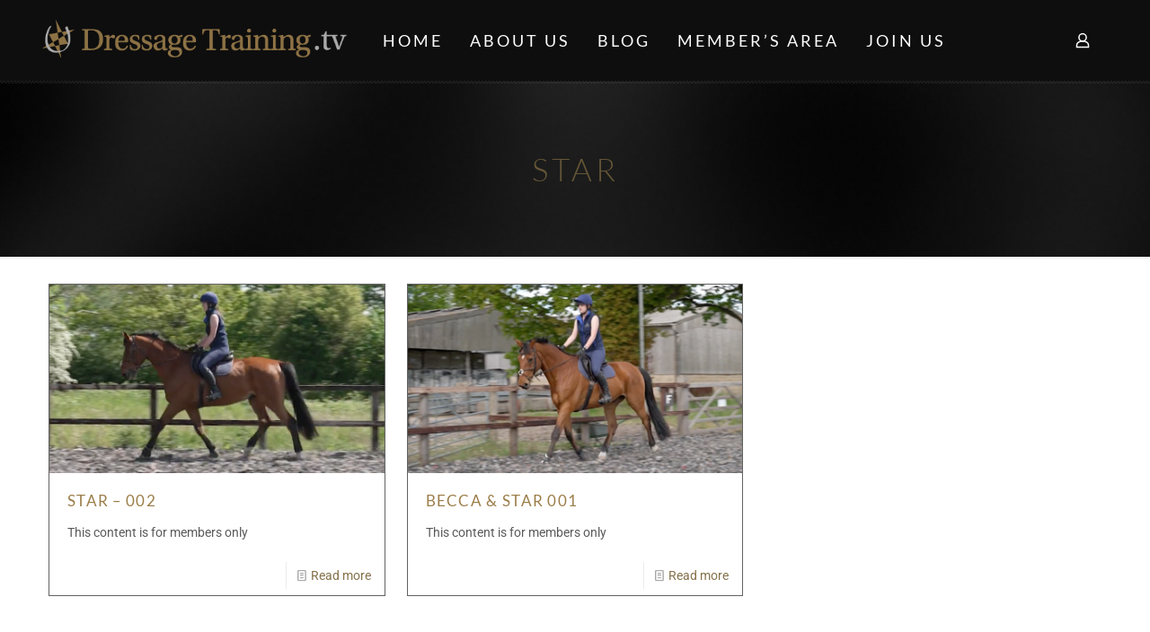

--- FILE ---
content_type: text/html; charset=UTF-8
request_url: https://dressagetraining.tv/category/real-life-riders/star/
body_size: 41342
content:
<!DOCTYPE html>
<html lang="en-GB" class="no-js " >

<head>

<meta charset="UTF-8" />
<!-- Google Tag Manager -->
<script>(function(w,d,s,l,i){w[l]=w[l]||[];w[l].push({'gtm.start':
new Date().getTime(),event:'gtm.js'});var f=d.getElementsByTagName(s)[0],
j=d.createElement(s),dl=l!='dataLayer'?'&l='+l:'';j.async=true;j.src=
'https://www.googletagmanager.com/gtm.js?id='+i+dl;f.parentNode.insertBefore(j,f);
})(window,document,'script','dataLayer','GTM-WCRHZHX');</script>
<!-- End Google Tag Manager -->
<title>STAR &#8211; Dressage Training TV</title>
<meta name='robots' content='max-image-preview:large' />
<meta name="format-detection" content="telephone=no">
<meta name="viewport" content="width=device-width, initial-scale=1, maximum-scale=1" />
<link rel="shortcut icon" href="https://dressagetraining.tv/wp-content/uploads/2017/03/favicon-32x32.png" type="image/x-icon" />
<meta name="theme-color" content="#ffffff" media="(prefers-color-scheme: light)">
<meta name="theme-color" content="#ffffff" media="(prefers-color-scheme: dark)">
<link rel='dns-prefetch' href='//ajax.googleapis.com' />
<link rel='dns-prefetch' href='//maxcdn.bootstrapcdn.com' />
<link rel='dns-prefetch' href='//fonts.googleapis.com' />
<link rel="alternate" type="application/rss+xml" title="Dressage Training TV &raquo; Feed" href="https://dressagetraining.tv/feed/" />
<link rel="alternate" type="application/rss+xml" title="Dressage Training TV &raquo; Comments Feed" href="https://dressagetraining.tv/comments/feed/" />
<link rel="alternate" type="application/rss+xml" title="Dressage Training TV &raquo; STAR Category Feed" href="https://dressagetraining.tv/category/real-life-riders/star/feed/" />
<style id='wp-img-auto-sizes-contain-inline-css' type='text/css'>
img:is([sizes=auto i],[sizes^="auto," i]){contain-intrinsic-size:3000px 1500px}
/*# sourceURL=wp-img-auto-sizes-contain-inline-css */
</style>
<style id='wp-emoji-styles-inline-css' type='text/css'>

	img.wp-smiley, img.emoji {
		display: inline !important;
		border: none !important;
		box-shadow: none !important;
		height: 1em !important;
		width: 1em !important;
		margin: 0 0.07em !important;
		vertical-align: -0.1em !important;
		background: none !important;
		padding: 0 !important;
	}
/*# sourceURL=wp-emoji-styles-inline-css */
</style>
<link rel='stylesheet' id='af-fontawesome-css' href='https://dressagetraining.tv/wp-content/plugins/asgaros-forum/libs/fontawesome/css/all.min.css?ver=3.3.0' type='text/css' media='all' />
<link rel='stylesheet' id='af-fontawesome-compat-v4-css' href='https://dressagetraining.tv/wp-content/plugins/asgaros-forum/libs/fontawesome/css/v4-shims.min.css?ver=3.3.0' type='text/css' media='all' />
<link rel='stylesheet' id='af-widgets-css' href='https://dressagetraining.tv/wp-content/plugins/asgaros-forum/skin/widgets.css?ver=3.3.0' type='text/css' media='all' />
<link rel='stylesheet' id='contact-form-7-css' href='https://dressagetraining.tv/wp-content/plugins/contact-form-7/includes/css/styles.css?ver=6.1.4' type='text/css' media='all' />
<link rel='stylesheet' id='membermouse-jquery-css-css' href='//ajax.googleapis.com/ajax/libs/jqueryui/1.13.3/themes/smoothness/jquery-ui.css?ver=1.13.3' type='text/css' media='all' />
<link rel='stylesheet' id='membermouse-main-css' href='https://dressagetraining.tv/wp-content/plugins/membermouse/resources/css/common/mm-main.css?ver=3.0.27' type='text/css' media='all' />
<link rel='stylesheet' id='membermouse-buttons-css' href='https://dressagetraining.tv/wp-content/plugins/membermouse/resources/css/common/mm-buttons.css?ver=3.0.27' type='text/css' media='all' />
<link rel='stylesheet' id='membermouse-font-awesome-css' href='//maxcdn.bootstrapcdn.com/font-awesome/4.7.0/css/font-awesome.min.css?ver=6.9' type='text/css' media='all' />
<link rel='stylesheet' id='woocommerce-layout-css' href='https://dressagetraining.tv/wp-content/plugins/woocommerce/assets/css/woocommerce-layout.css?ver=10.4.3' type='text/css' media='all' />
<link rel='stylesheet' id='woocommerce-smallscreen-css' href='https://dressagetraining.tv/wp-content/plugins/woocommerce/assets/css/woocommerce-smallscreen.css?ver=10.4.3' type='text/css' media='only screen and (max-width: 768px)' />
<link rel='stylesheet' id='woocommerce-general-css' href='https://dressagetraining.tv/wp-content/plugins/woocommerce/assets/css/woocommerce.css?ver=10.4.3' type='text/css' media='all' />
<style id='woocommerce-inline-inline-css' type='text/css'>
.woocommerce form .form-row .required { visibility: visible; }
/*# sourceURL=woocommerce-inline-inline-css */
</style>
<link rel='stylesheet' id='wpda_wpdp_public-css' href='https://dressagetraining.tv/wp-content/plugins/wp-data-access/public/../assets/css/wpda_public.css?ver=5.5.63' type='text/css' media='all' />
<link rel='stylesheet' id='wpcw-frontend-css' href='https://dressagetraining.tv/wp-content/plugins/wp-courseware/assets/css/frontend.css?id=bd62a8f26ba034a1bafb&#038;ver=4.17.0' type='text/css' media='all' />
<link rel='stylesheet' id='wpcw-course-note-css' href='https://dressagetraining.tv/wp-content/plugins/wp-courseware/assets/css/coursenote.css?id=b2b610afda7c56ebf10c&#038;ver=4.17.0' type='text/css' media='all' />
<link rel='stylesheet' id='mfn-be-css' href='https://dressagetraining.tv/wp-content/themes/betheme/css/be.css?ver=27.4.1' type='text/css' media='all' />
<link rel='stylesheet' id='mfn-animations-css' href='https://dressagetraining.tv/wp-content/themes/betheme/assets/animations/animations.min.css?ver=27.4.1' type='text/css' media='all' />
<link rel='stylesheet' id='mfn-font-awesome-css' href='https://dressagetraining.tv/wp-content/themes/betheme/fonts/fontawesome/fontawesome.css?ver=27.4.1' type='text/css' media='all' />
<link rel='stylesheet' id='mfn-jplayer-css' href='https://dressagetraining.tv/wp-content/themes/betheme/assets/jplayer/css/jplayer.blue.monday.min.css?ver=27.4.1' type='text/css' media='all' />
<link rel='stylesheet' id='mfn-responsive-css' href='https://dressagetraining.tv/wp-content/themes/betheme/css/responsive.css?ver=27.4.1' type='text/css' media='all' />
<link rel='stylesheet' id='mfn-fonts-css' href='https://fonts.googleapis.com/css?family=Roboto%3A1%2C100%2C300%2C400%2C400italic%2C700%7CLato%3A1%2C100%2C300%2C400%2C400italic%2C700%7CPatua+One%3A1%2C100%2C300%2C400%2C400italic%2C700&#038;display=swap&#038;ver=6.9' type='text/css' media='all' />
<link rel='stylesheet' id='mfn-woo-css' href='https://dressagetraining.tv/wp-content/themes/betheme/css/woocommerce.css?ver=27.4.1' type='text/css' media='all' />
<link rel='stylesheet' id='elementor-frontend-css' href='https://dressagetraining.tv/wp-content/plugins/elementor/assets/css/frontend.min.css?ver=3.33.4' type='text/css' media='all' />
<style id='elementor-frontend-inline-css' type='text/css'>
.elementor-kit-23575{--e-global-color-primary:#BEAF90;--e-global-color-secondary:#54595F;--e-global-color-text:#7A7A7A;--e-global-color-accent:#847349;--e-global-color-c6cf760:#BEAF90;--e-global-color-874ed9e:#847349;--e-global-color-f09a00c:#8D7145;--e-global-color-0d859af:#544114;--e-global-color-e61588e:#BBBBBB;--e-global-color-313b9da:#777777;--e-global-color-f599ce0:#222222;--e-global-color-575c8cf:#45556A;--e-global-color-94dec74:#003366;--e-global-color-284930e:#003D69;--e-global-color-a67331d:#005A7F;--e-global-color-e5fa14c:#095199;--e-global-color-16c4dfa:#0663AE;--e-global-color-6bd5d70:#819BD0;--e-global-color-7835910:#777777;--e-global-color-46dedf6:#847349;--e-global-color-6d7b3af:#BB7E42;--e-global-color-e514c43:#767E8C;--e-global-color-c89ff21:#262068;--e-global-color-e43251a:#1A639E;--e-global-color-7b40efe:#1DB100;--e-global-color-4131f96:#004E05;--e-global-color-9c28ba4:#00A2FF;--e-global-color-b7e41f9:#0076BA;--e-global-color-5d2449a:#004D80;--e-global-color-4f5a720:#004D80;--e-global-color-4ac26d0:#EE220C;--e-global-color-468ab42:#800D02;--e-global-typography-primary-font-family:"Roboto";--e-global-typography-primary-font-weight:600;--e-global-typography-secondary-font-family:"Roboto Slab";--e-global-typography-secondary-font-weight:400;--e-global-typography-text-font-family:"Roboto";--e-global-typography-text-font-weight:400;--e-global-typography-accent-font-family:"Roboto";--e-global-typography-accent-font-weight:500;--e-global-typography-e3f0f90-font-family:"Lato";--e-global-typography-e3f0f90-font-size:41px;--e-global-typography-e3f0f90-font-weight:400;--e-global-typography-e3f0f90-line-height:35px;--e-global-typography-e3f0f90-letter-spacing:1px;--e-global-typography-b227e28-font-family:"Lato";--e-global-typography-b227e28-font-size:29px;--e-global-typography-b227e28-font-weight:400;--e-global-typography-b227e28-text-transform:uppercase;--e-global-typography-b227e28-line-height:28px;--e-global-typography-b227e28-letter-spacing:0.4px;--e-global-typography-40ed77b-font-family:"Roboto";--e-global-typography-40ed77b-font-weight:400;--e-global-typography-40ed77b-line-height:22px;--e-global-typography-40ed77b-letter-spacing:0.2px;--e-global-typography-4df0dc3-font-family:"Lato";--e-global-typography-4df0dc3-font-size:1.4em;--e-global-typography-4df0dc3-font-weight:500;--e-global-typography-4df0dc3-text-transform:uppercase;--e-global-typography-4df0dc3-line-height:1.1em;--e-global-typography-4df0dc3-letter-spacing:0.01em;--e-global-typography-6481cf9-font-family:"Lato";--e-global-typography-6481cf9-font-size:26px;--e-global-typography-6481cf9-text-transform:uppercase;--e-global-typography-6481cf9-line-height:1.1em;--e-global-typography-6481cf9-letter-spacing:0.3px;--e-global-typography-d1a5a37-font-family:"Lato";--e-global-typography-d1a5a37-font-size:36px;--e-global-typography-d1a5a37-font-weight:400;--e-global-typography-e0cddd1-font-family:"Lato";--e-global-typography-e0cddd1-font-size:13px;--e-global-typography-e0cddd1-font-weight:400;--e-global-typography-5aada3c-font-family:"Lato";--e-global-typography-5aada3c-font-size:20px;--e-global-typography-5aada3c-font-weight:400;--e-global-typography-5aada3c-text-transform:uppercase;--e-global-typography-5aada3c-line-height:28px;--e-global-typography-5aada3c-letter-spacing:0.3px;--e-global-typography-699c5a0-font-family:"Lato";--e-global-typography-699c5a0-font-size:41px;--e-global-typography-699c5a0-font-weight:300;--e-global-typography-699c5a0-line-height:1.2em;--e-global-typography-b18c798-font-family:"Lato";--e-global-typography-b18c798-font-size:29px;--e-global-typography-b18c798-font-weight:400;--e-global-typography-b18c798-text-transform:uppercase;--e-global-typography-b18c798-line-height:28px;--e-global-typography-b18c798-letter-spacing:0.2px;--e-global-typography-f30921d-font-family:"Lato";--e-global-typography-f30921d-font-size:14px;--e-global-typography-f30921d-text-transform:uppercase;--e-global-typography-f30921d-line-height:0.9em;--e-global-typography-f9a3f89-font-family:"Roboto";--e-global-typography-f9a3f89-font-size:13px;--e-global-typography-f9a3f89-font-weight:400;--e-global-typography-33b57fd-font-family:"Lato";--e-global-typography-33b57fd-font-size:20px;--e-global-typography-33b57fd-font-weight:400;--e-global-typography-33b57fd-text-transform:uppercase;--e-global-typography-33b57fd-line-height:28px;--e-global-typography-33b57fd-letter-spacing:0.3px;--e-global-typography-99cec4b-font-family:"Roboto";--e-global-typography-99cec4b-font-size:20px;--e-global-typography-99cec4b-font-weight:400;--e-global-typography-99cec4b-text-transform:uppercase;--e-global-typography-99cec4b-line-height:28px;--e-global-typography-99cec4b-letter-spacing:0.3px;--e-global-typography-3722a8f-font-family:"Lato";--e-global-typography-3722a8f-font-size:15px;--e-global-typography-3722a8f-font-weight:400;--e-global-typography-3722a8f-text-transform:uppercase;--e-global-typography-3722a8f-line-height:17px;--e-global-typography-3722a8f-letter-spacing:0.3px;--e-global-typography-56fe991-font-family:"Lato";--e-global-typography-56fe991-font-weight:400;--e-global-typography-56fe991-text-transform:uppercase;--e-global-typography-56fe991-letter-spacing:0.3px;--e-global-typography-ba66d3b-font-family:"Lato";--e-global-typography-ba66d3b-font-size:25px;--e-global-typography-ba66d3b-font-weight:400;--e-global-typography-ba66d3b-text-transform:uppercase;--e-global-typography-ba66d3b-line-height:0.5em;--e-global-typography-ba66d3b-letter-spacing:0.3px;--e-global-typography-4e211a3-font-family:"Lato";--e-global-typography-4e211a3-font-size:30px;--e-global-typography-4e211a3-text-transform:uppercase;--e-global-typography-4e211a3-line-height:35px;--e-global-typography-0e2b922-font-family:"Lato";--e-global-typography-0e2b922-font-size:29px;--e-global-typography-0e2b922-font-weight:400;--e-global-typography-0e2b922-text-transform:uppercase;--e-global-typography-0e2b922-line-height:35px;--e-global-typography-0e2b922-letter-spacing:0.3px;--e-global-typography-9328be3-font-family:"Lato";--e-global-typography-9328be3-font-size:29px;--e-global-typography-9328be3-font-weight:400;--e-global-typography-9328be3-text-transform:uppercase;--e-global-typography-9328be3-line-height:33px;--e-global-typography-401e47c-font-family:"Lato";--e-global-typography-401e47c-font-size:29px;--e-global-typography-401e47c-font-weight:400;--e-global-typography-401e47c-text-transform:none;--e-global-typography-401e47c-line-height:28px;--e-global-typography-e08d723-font-family:"Lato";--e-global-typography-e08d723-font-size:26px;--e-global-typography-e08d723-font-weight:400;--e-global-typography-e08d723-text-transform:uppercase;--e-global-typography-e08d723-line-height:28px;--e-global-typography-ea72f29-font-family:"Lato";--e-global-typography-ea72f29-font-size:20px;--e-global-typography-ea72f29-font-weight:400;--e-global-typography-ea72f29-text-transform:none;--e-global-typography-ea72f29-line-height:28px;--e-global-typography-ea72f29-letter-spacing:0.4px;--e-global-typography-56eea1c-font-family:"Roboto";--e-global-typography-56eea1c-font-size:20px;--e-global-typography-56eea1c-font-weight:400;--e-global-typography-56eea1c-text-transform:none;--e-global-typography-56eea1c-line-height:28px;--e-global-typography-56eea1c-letter-spacing:0.4px;--e-global-typography-ea16f67-font-family:"Lato";--e-global-typography-ea16f67-font-size:1em;--e-global-typography-ea16f67-font-weight:400;--e-global-typography-ea16f67-text-transform:uppercase;--e-global-typography-ea16f67-line-height:0.7em;--e-global-typography-ea16f67-letter-spacing:0.3px;--e-global-typography-bc1120c-font-family:"Lato";--e-global-typography-bc1120c-font-size:1.4em;--e-global-typography-bc1120c-font-weight:400;--e-global-typography-bc1120c-text-transform:uppercase;--e-global-typography-59c2a15-font-size:35px;--e-global-typography-e3b9a4e-font-size:1.3em;--e-global-typography-e3b9a4e-line-height:1.4em;--e-global-typography-3b67b54-font-size:1.2em;--e-global-typography-3b67b54-line-height:1.3em;color:#595959;font-family:"Roboto", Sans-serif;font-size:14px;text-transform:none;}.elementor-kit-23575 button,.elementor-kit-23575 input[type="button"],.elementor-kit-23575 input[type="submit"],.elementor-kit-23575 .elementor-button{background-color:var( --e-global-color-874ed9e );color:#FFFFFF;}.elementor-kit-23575 button:hover,.elementor-kit-23575 button:focus,.elementor-kit-23575 input[type="button"]:hover,.elementor-kit-23575 input[type="button"]:focus,.elementor-kit-23575 input[type="submit"]:hover,.elementor-kit-23575 input[type="submit"]:focus,.elementor-kit-23575 .elementor-button:hover,.elementor-kit-23575 .elementor-button:focus{background-color:var( --e-global-color-primary );color:var( --e-global-color-secondary );}.elementor-kit-23575 e-page-transition{background-color:#BEAF9073;}.elementor-kit-23575 h1{font-family:"Lato", Sans-serif;font-size:29px;font-weight:400;line-height:37px;letter-spacing:0.3px;}.elementor-kit-23575 h2{color:#847349;font-family:"Lato", Sans-serif;font-size:24px;font-weight:300;text-transform:uppercase;letter-spacing:0.3px;}.elementor-kit-23575 h3{font-family:"Lato", Sans-serif;font-size:26px;font-weight:400;text-transform:uppercase;line-height:24px;letter-spacing:0.3px;}.elementor-kit-23575 h4{font-family:"Lato", Sans-serif;font-size:17px;text-transform:uppercase;line-height:21px;letter-spacing:1.3px;}.elementor-kit-23575 h5{font-family:"Lato", Sans-serif;text-transform:uppercase;letter-spacing:0.3px;}.elementor-kit-23575 h6{font-family:"Lato", Sans-serif;text-transform:uppercase;letter-spacing:0.3px;}.elementor-section.elementor-section-boxed > .elementor-container{max-width:1140px;}.e-con{--container-max-width:1140px;}.elementor-widget:not(:last-child){margin-block-end:20px;}.elementor-element{--widgets-spacing:20px 20px;--widgets-spacing-row:20px;--widgets-spacing-column:20px;}{}h1.entry-title{display:var(--page-title-display);}@media(max-width:1024px){.elementor-kit-23575{--e-global-typography-e3f0f90-font-size:32px;--e-global-typography-b227e28-font-size:33px;--e-global-typography-b227e28-line-height:1em;--e-global-typography-4df0dc3-font-size:24px;--e-global-typography-4df0dc3-line-height:1.1em;--e-global-typography-4df0dc3-letter-spacing:0.3px;--e-global-typography-6481cf9-font-size:21px;--e-global-typography-6481cf9-line-height:1.1em;--e-global-typography-6481cf9-letter-spacing:0.3px;--e-global-typography-d1a5a37-font-size:35px;--e-global-typography-e0cddd1-font-size:35px;--e-global-typography-f30921d-font-size:15px;--e-global-typography-f30921d-line-height:1.1em;--e-global-typography-f30921d-letter-spacing:0.3px;--e-global-typography-f9a3f89-font-size:20px;--e-global-typography-33b57fd-font-size:15px;--e-global-typography-99cec4b-font-size:14px;--e-global-typography-3722a8f-font-size:14px;--e-global-typography-ba66d3b-font-size:18px;--e-global-typography-ba66d3b-line-height:1.1em;--e-global-typography-ba66d3b-letter-spacing:0.3px;--e-global-typography-4e211a3-font-size:24px;--e-global-typography-4e211a3-line-height:1.1em;--e-global-typography-4e211a3-letter-spacing:0.3px;--e-global-typography-0e2b922-font-size:33px;--e-global-typography-0e2b922-line-height:1em;--e-global-typography-9328be3-font-size:33px;--e-global-typography-9328be3-line-height:1em;--e-global-typography-401e47c-font-size:33px;--e-global-typography-401e47c-line-height:1em;--e-global-typography-e08d723-font-size:33px;--e-global-typography-e08d723-line-height:1em;--e-global-typography-ea72f29-font-size:33px;--e-global-typography-ea72f29-line-height:1em;--e-global-typography-56eea1c-font-size:20px;--e-global-typography-56eea1c-line-height:1em;--e-global-typography-ea16f67-font-size:0.9em;--e-global-typography-ea16f67-line-height:0.8em;--e-global-typography-bc1120c-font-size:1.2em;}.elementor-section.elementor-section-boxed > .elementor-container{max-width:1024px;}.e-con{--container-max-width:1024px;}}@media(max-width:767px){.elementor-kit-23575{--e-global-typography-e3f0f90-font-size:20px;--e-global-typography-e3f0f90-line-height:1.1em;--e-global-typography-b227e28-font-size:25px;--e-global-typography-4df0dc3-font-size:1.4em;--e-global-typography-f30921d-font-size:15px;--e-global-typography-f30921d-line-height:1.1em;--e-global-typography-f9a3f89-font-size:14px;--e-global-typography-3722a8f-font-size:1em;--e-global-typography-3722a8f-line-height:1.2em;--e-global-typography-3722a8f-letter-spacing:0.03em;--e-global-typography-ba66d3b-font-size:15px;--e-global-typography-0e2b922-font-size:25px;--e-global-typography-9328be3-font-size:25px;--e-global-typography-401e47c-font-size:25px;--e-global-typography-e08d723-font-size:25px;--e-global-typography-ea72f29-font-size:25px;--e-global-typography-56eea1c-font-size:16px;--e-global-typography-ea16f67-font-size:0.8em;}.elementor-section.elementor-section-boxed > .elementor-container{max-width:767px;}.e-con{--container-max-width:767px;}}/* Start custom CSS */.pointer {cursor: pointer;}

.dttv-color-background {
    background-color: #c0c0c060
}

.dttv-box, .dttv-section {
    box-shadow: rgba(0, 0, 0, 0.5) 2px 2px 10px 0px;
}

.dttv-section {
    background-color: white;
}

.dttv-format {
    line-height: 1.4em;
}

.dttv-style p, .dttv-style ul {

    font-size:1.3em;
    line-height: 1.5em;
    font-weight: 400;
}

.dttv-head h1 {
    font-family: roboto;
    font-size:42px !important;
    line-height: 50px;
    font-weight:bold;
    font-style: italic;
    text-transform: none;
    color:#004d80;
}

.dttv-style h2 {
    font-family: roboto;
    font-size:35px;
    font-weight:bold;
    text-transform: none;
    color:#595959;
}

.dttv-bg {

    background:linear-gradient(0deg, #ffffff 0%, #c0c0c0 100%);
    background-repeat: no-repeat;

    background-size:cover;
}

.dttv-link a {
    color: #004D80;
    text-decoration: underline;
}

.dttv-link a:hover {
    color: #1a639e
}



.wpcw_fe_module th {
    font-size: 16px
}


#wpcw_fe_module_group_1_14  tr:nth-of-type(1), #wpcw_fe_module_group_1_15  tr:nth-of-type(1), #wpcw_fe_module_group_1_16  tr:nth-of-type(1) {
    background-image:linear-gradient(#1db100 0%, rgb(0, 0, 0) 100%);


    color:white !important;
    font-size: 16px;
}

#wpcw_fe_module_group_2_14, #wpcw_fe_module_group_2_15, #wpcw_fe_module_group_2_16   {
    background-image:linear-gradient(#ee220c 0%, rgb(0, 0, 0) 100%);


    color:pink !important;
    font-size: 16px;
}


#wpcw_fe_module_group_2_14, #wpcw_fe_module_group_2_15, #wpcw_fe_module_group_2_16   {
    background-image:linear-gradient(#ee220c 0%, rgb(0, 0, 0) 100%);


    color:pink !important;
    font-size: 16px;
}

#wpcw_fe_module_group_3_14, #wpcw_fe_module_group_3_15, #wpcw_fe_module_group_3_16   {
    background-image:linear-gradient(#00a2ff 0%, rgb(0, 0, 0) 100%);


    color:pink !important;
    font-size: 16px;
}

#wpcw_fe_module_group_4_14, #wpcw_fe_module_group_4_15, #wpcw_fe_module_group_4_16   {
    background-image:linear-gradient(#004d80 0%, rgb(0, 0, 0) 100%);


    color:pink !important;
    font-size: 16px;
}


td.wpcw_fe_unit a {
    color: #222222 !important;
    font-size:16px;
    font-weight: normal !important;
}

#wpcw_fe_course_progress,
.wpcw_fe_course_progress_row a {
    font-size: 18px !important;
    color: #222222 !important;
}/* End custom CSS */
.elementor-25055 .elementor-element.elementor-element-94c1aec{--display:flex;--flex-direction:column;--container-widget-width:calc( ( 1 - var( --container-widget-flex-grow ) ) * 100% );--container-widget-height:initial;--container-widget-flex-grow:0;--container-widget-align-self:initial;--flex-wrap-mobile:wrap;--justify-content:flex-end;--align-items:center;--gap:10px 10px;--row-gap:10px;--column-gap:10px;--overlay-opacity:0.5;--margin-top:0px;--margin-bottom:0px;--margin-left:0px;--margin-right:0px;--padding-top:0px;--padding-bottom:0px;--padding-left:0px;--padding-right:0px;}.elementor-25055 .elementor-element.elementor-element-94c1aec::before, .elementor-25055 .elementor-element.elementor-element-94c1aec > .elementor-background-video-container::before, .elementor-25055 .elementor-element.elementor-element-94c1aec > .e-con-inner > .elementor-background-video-container::before, .elementor-25055 .elementor-element.elementor-element-94c1aec > .elementor-background-slideshow::before, .elementor-25055 .elementor-element.elementor-element-94c1aec > .e-con-inner > .elementor-background-slideshow::before, .elementor-25055 .elementor-element.elementor-element-94c1aec > .elementor-motion-effects-container > .elementor-motion-effects-layer::before{--background-overlay:'';}.elementor-25055 .elementor-element.elementor-element-94c1aec.e-con{--align-self:center;}.elementor-25055 .elementor-element.elementor-element-9bc2c73{--display:flex;--min-height:0px;--margin-top:-0px;--margin-bottom:-0px;--margin-left:-0px;--margin-right:-0px;--padding-top:10px;--padding-bottom:10px;--padding-left:10px;--padding-right:10px;}.elementor-25055 .elementor-element.elementor-element-ef6493a{--display:flex;--flex-direction:row;--container-widget-width:calc( ( 1 - var( --container-widget-flex-grow ) ) * 100% );--container-widget-height:100%;--container-widget-flex-grow:1;--container-widget-align-self:stretch;--flex-wrap-mobile:wrap;--align-items:stretch;--gap:10px 10px;--row-gap:10px;--column-gap:10px;--border-radius:12px 12px 12px 12px;--margin-top:0px;--margin-bottom:0px;--margin-left:0px;--margin-right:0px;--padding-top:0px;--padding-bottom:0px;--padding-left:0px;--padding-right:0px;}.elementor-25055 .elementor-element.elementor-element-ef6493a:not(.elementor-motion-effects-element-type-background), .elementor-25055 .elementor-element.elementor-element-ef6493a > .elementor-motion-effects-container > .elementor-motion-effects-layer{background-color:var( --e-global-color-16c4dfa );}.elementor-25055 .elementor-element.elementor-element-e15033d{--display:flex;--padding-top:20px;--padding-bottom:20px;--padding-left:20px;--padding-right:20px;}.elementor-25055 .elementor-element.elementor-element-12c8323{width:var( --container-widget-width, 100% );max-width:100%;--container-widget-width:100%;--container-widget-flex-grow:0;text-align:left;}.elementor-25055 .elementor-element.elementor-element-12c8323 > .elementor-widget-container{margin:10px 0px 10px 0px;}.elementor-25055 .elementor-element.elementor-element-12c8323 .elementor-heading-title{font-family:"Lato", Sans-serif;font-size:24px;font-weight:400;text-transform:uppercase;line-height:28px;letter-spacing:0.4px;color:#FFFFFF;}.elementor-25055 .elementor-element.elementor-element-d8e1a07{width:100%;max-width:100%;--e-form-steps-indicators-spacing:20px;--e-form-steps-indicator-padding:30px;--e-form-steps-indicator-inactive-primary-color:var( --e-global-color-c6cf760 );--e-form-steps-indicator-inactive-secondary-color:#ffffff;--e-form-steps-indicator-active-primary-color:var( --e-global-color-874ed9e );--e-form-steps-indicator-active-secondary-color:#ffffff;--e-form-steps-indicator-completed-primary-color:var( --e-global-color-16c4dfa );--e-form-steps-indicator-completed-secondary-color:#ffffff;--e-form-steps-divider-width:1px;--e-form-steps-divider-gap:10px;}.elementor-25055 .elementor-element.elementor-element-d8e1a07 > .elementor-widget-container{margin:15px 0px 0px 0px;}.elementor-25055 .elementor-element.elementor-element-d8e1a07.elementor-element{--flex-grow:0;--flex-shrink:0;}.elementor-25055 .elementor-element.elementor-element-d8e1a07 .elementor-field-group{padding-right:calc( 11px/2 );padding-left:calc( 11px/2 );margin-bottom:0px;}.elementor-25055 .elementor-element.elementor-element-d8e1a07 .elementor-form-fields-wrapper{margin-left:calc( -11px/2 );margin-right:calc( -11px/2 );margin-bottom:-0px;}.elementor-25055 .elementor-element.elementor-element-d8e1a07 .elementor-field-group.recaptcha_v3-bottomleft, .elementor-25055 .elementor-element.elementor-element-d8e1a07 .elementor-field-group.recaptcha_v3-bottomright{margin-bottom:0;}body.rtl .elementor-25055 .elementor-element.elementor-element-d8e1a07 .elementor-labels-inline .elementor-field-group > label{padding-left:0px;}body:not(.rtl) .elementor-25055 .elementor-element.elementor-element-d8e1a07 .elementor-labels-inline .elementor-field-group > label{padding-right:0px;}body .elementor-25055 .elementor-element.elementor-element-d8e1a07 .elementor-labels-above .elementor-field-group > label{padding-bottom:0px;}.elementor-25055 .elementor-element.elementor-element-d8e1a07 .elementor-field-group > label, .elementor-25055 .elementor-element.elementor-element-d8e1a07 .elementor-field-subgroup label{color:#FFFFFF;}.elementor-25055 .elementor-element.elementor-element-d8e1a07 .elementor-field-group > label{font-family:"Roboto", Sans-serif;font-size:29px;font-weight:400;text-transform:uppercase;line-height:28px;}.elementor-25055 .elementor-element.elementor-element-d8e1a07 .elementor-field-type-html{padding-bottom:0px;color:#FFFFFF;font-family:"DM Sans", Sans-serif;font-size:14px;font-weight:normal;text-transform:none;font-style:normal;line-height:18px;}.elementor-25055 .elementor-element.elementor-element-d8e1a07 .elementor-field-group .elementor-field{color:#45556A;}.elementor-25055 .elementor-element.elementor-element-d8e1a07 .elementor-field-group .elementor-field, .elementor-25055 .elementor-element.elementor-element-d8e1a07 .elementor-field-subgroup label{font-family:"Roboto", Sans-serif;font-size:13px;font-weight:400;}.elementor-25055 .elementor-element.elementor-element-d8e1a07 .elementor-field-group .elementor-field:not(.elementor-select-wrapper){background-color:#F7F7F7;border-color:var( --e-global-color-874ed9e );border-width:0px 0px 0px 0px;border-radius:6px 6px 6px 6px;}.elementor-25055 .elementor-element.elementor-element-d8e1a07 .elementor-field-group .elementor-select-wrapper select{background-color:#F7F7F7;border-color:var( --e-global-color-874ed9e );border-width:0px 0px 0px 0px;border-radius:6px 6px 6px 6px;}.elementor-25055 .elementor-element.elementor-element-d8e1a07 .elementor-field-group .elementor-select-wrapper::before{color:var( --e-global-color-874ed9e );}.elementor-25055 .elementor-element.elementor-element-d8e1a07 .elementor-button{font-family:var( --e-global-typography-3722a8f-font-family ), Sans-serif;font-size:var( --e-global-typography-3722a8f-font-size );font-weight:var( --e-global-typography-3722a8f-font-weight );text-transform:var( --e-global-typography-3722a8f-text-transform );line-height:var( --e-global-typography-3722a8f-line-height );letter-spacing:var( --e-global-typography-3722a8f-letter-spacing );word-spacing:var( --e-global-typography-3722a8f-word-spacing );border-style:solid;border-width:2px 2px 2px 2px;border-radius:-2px -2px -2px -2px;}.elementor-25055 .elementor-element.elementor-element-d8e1a07 .e-form__buttons__wrapper__button-next{background-color:var( --e-global-color-accent );color:#FFFFFF;border-color:#FFFFFF00;}.elementor-25055 .elementor-element.elementor-element-d8e1a07 .elementor-button[type="submit"]{background-color:var( --e-global-color-accent );color:#FFFFFF;border-color:#FFFFFF00;}.elementor-25055 .elementor-element.elementor-element-d8e1a07 .elementor-button[type="submit"] svg *{fill:#FFFFFF;}.elementor-25055 .elementor-element.elementor-element-d8e1a07 .e-form__buttons__wrapper__button-previous{background-color:var( --e-global-color-874ed9e );color:#FFFFFF;}.elementor-25055 .elementor-element.elementor-element-d8e1a07 .e-form__buttons__wrapper__button-next:hover{background-color:var( --e-global-color-c6cf760 );color:#FFFFFF;}.elementor-25055 .elementor-element.elementor-element-d8e1a07 .elementor-button[type="submit"]:hover{background-color:var( --e-global-color-c6cf760 );color:#FFFFFF;}.elementor-25055 .elementor-element.elementor-element-d8e1a07 .elementor-button[type="submit"]:hover svg *{fill:#FFFFFF;}.elementor-25055 .elementor-element.elementor-element-d8e1a07 .e-form__buttons__wrapper__button-previous:hover{color:#ffffff;}.elementor-25055 .elementor-element.elementor-element-d8e1a07 .elementor-message{font-family:"DM Sans", Sans-serif;font-size:14px;font-weight:normal;text-transform:none;font-style:normal;line-height:18px;}.elementor-25055 .elementor-element.elementor-element-d8e1a07 .elementor-message.elementor-message-success{color:var( --e-global-color-874ed9e );}.elementor-25055 .elementor-element.elementor-element-d8e1a07 .elementor-message.elementor-message-danger{color:var( --e-global-color-284930e );}.elementor-25055 .elementor-element.elementor-element-d8e1a07 .elementor-message.elementor-help-inline{color:var( --e-global-color-874ed9e );}.elementor-25055 .elementor-element.elementor-element-d8e1a07 .e-form__indicators__indicator, .elementor-25055 .elementor-element.elementor-element-d8e1a07 .e-form__indicators__indicator__label{font-family:"DM Sans", Sans-serif;font-size:18px;font-weight:normal;text-transform:capitalize;font-style:normal;line-height:24px;}#elementor-popup-modal-25055 .dialog-widget-content{animation-duration:1.2s;background-color:#00000000;}#elementor-popup-modal-25055{background-color:#819BD075;justify-content:center;align-items:center;pointer-events:all;}#elementor-popup-modal-25055 .dialog-message{width:400px;height:auto;}#elementor-popup-modal-25055 .dialog-close-button{display:flex;top:10px;background-color:var( --e-global-color-f09a00c );font-size:34px;}body:not(.rtl) #elementor-popup-modal-25055 .dialog-close-button{right:10px;}body.rtl #elementor-popup-modal-25055 .dialog-close-button{left:10px;}#elementor-popup-modal-25055 .dialog-close-button i{color:#FFFFFF;}#elementor-popup-modal-25055 .dialog-close-button svg{fill:#FFFFFF;}#elementor-popup-modal-25055 .dialog-close-button:hover i{color:var( --e-global-color-secondary );}#elementor-popup-modal-25055 .dialog-close-button:hover{background-color:var( --e-global-color-c6cf760 );}@media(min-width:768px){.elementor-25055 .elementor-element.elementor-element-94c1aec{--content-width:400px;}.elementor-25055 .elementor-element.elementor-element-9bc2c73{--width:100%;}.elementor-25055 .elementor-element.elementor-element-ef6493a{--width:100%;}}@media(max-width:1024px){.elementor-25055 .elementor-element.elementor-element-94c1aec{--justify-content:flex-start;--margin-top:0px;--margin-bottom:0px;--margin-left:0px;--margin-right:0px;}.elementor-25055 .elementor-element.elementor-element-94c1aec.e-con{--align-self:flex-start;}.elementor-25055 .elementor-element.elementor-element-9bc2c73{--margin-top:0px;--margin-bottom:0px;--margin-left:0px;--margin-right:0px;}.elementor-25055 .elementor-element.elementor-element-12c8323{width:var( --container-widget-width, 100% );max-width:100%;--container-widget-width:100%;--container-widget-flex-grow:0;text-align:left;}.elementor-25055 .elementor-element.elementor-element-12c8323 > .elementor-widget-container{margin:0px 0px 0px 0px;}.elementor-25055 .elementor-element.elementor-element-12c8323 .elementor-heading-title{font-size:24px;line-height:1em;}.elementor-25055 .elementor-element.elementor-element-d8e1a07 > .elementor-widget-container{margin:0px 0px 0px 0px;}.elementor-25055 .elementor-element.elementor-element-d8e1a07 .elementor-field-group > label{font-size:18px;}.elementor-25055 .elementor-element.elementor-element-d8e1a07 .elementor-field-group .elementor-field, .elementor-25055 .elementor-element.elementor-element-d8e1a07 .elementor-field-subgroup label{font-size:15px;}.elementor-25055 .elementor-element.elementor-element-d8e1a07 .elementor-button{font-size:var( --e-global-typography-3722a8f-font-size );line-height:var( --e-global-typography-3722a8f-line-height );letter-spacing:var( --e-global-typography-3722a8f-letter-spacing );word-spacing:var( --e-global-typography-3722a8f-word-spacing );}#elementor-popup-modal-25055 .dialog-message{width:400px;}#elementor-popup-modal-25055 .dialog-close-button{top:10px;}body:not(.rtl) #elementor-popup-modal-25055 .dialog-close-button{right:10px;}body.rtl #elementor-popup-modal-25055 .dialog-close-button{left:10px;}}@media(max-width:767px){.elementor-25055 .elementor-element.elementor-element-94c1aec{--justify-content:center;--margin-top:0px;--margin-bottom:0px;--margin-left:0px;--margin-right:0px;--padding-top:0px;--padding-bottom:0px;--padding-left:0px;--padding-right:0px;}.elementor-25055 .elementor-element.elementor-element-94c1aec.e-con{--align-self:center;}.elementor-25055 .elementor-element.elementor-element-9bc2c73{--width:100%;--flex-direction:column;--container-widget-width:calc( ( 1 - var( --container-widget-flex-grow ) ) * 100% );--container-widget-height:initial;--container-widget-flex-grow:0;--container-widget-align-self:initial;--flex-wrap-mobile:wrap;--justify-content:flex-start;--align-items:center;--margin-top:0px;--margin-bottom:0px;--margin-left:0px;--margin-right:0px;--padding-top:0px;--padding-bottom:0px;--padding-left:0px;--padding-right:0px;}.elementor-25055 .elementor-element.elementor-element-9bc2c73.e-con{--align-self:center;}.elementor-25055 .elementor-element.elementor-element-ef6493a{--min-height:450px;--flex-direction:column;--container-widget-width:100%;--container-widget-height:initial;--container-widget-flex-grow:0;--container-widget-align-self:initial;--flex-wrap-mobile:wrap;--justify-content:flex-start;--padding-top:20px;--padding-bottom:20px;--padding-left:20px;--padding-right:20px;}.elementor-25055 .elementor-element.elementor-element-e15033d{--content-width:100%;--justify-content:flex-start;--margin-top:0px;--margin-bottom:0px;--margin-left:0px;--margin-right:0px;--padding-top:0%;--padding-bottom:0%;--padding-left:0%;--padding-right:0%;}.elementor-25055 .elementor-element.elementor-element-12c8323 > .elementor-widget-container{margin:0px 0px 0px 0px;padding:0px 35px 0px 0px;}.elementor-25055 .elementor-element.elementor-element-12c8323 .elementor-heading-title{font-size:25px;}.elementor-25055 .elementor-element.elementor-element-d8e1a07 > .elementor-widget-container{margin:0px 0px 20px 0px;padding:0px 0px 0px 0px;}.elementor-25055 .elementor-element.elementor-element-d8e1a07 .elementor-field-group > label{font-size:15px;line-height:2px;}.elementor-25055 .elementor-element.elementor-element-d8e1a07 .elementor-field-group .elementor-field, .elementor-25055 .elementor-element.elementor-element-d8e1a07 .elementor-field-subgroup label{font-size:14px;}.elementor-25055 .elementor-element.elementor-element-d8e1a07 .elementor-button{font-size:var( --e-global-typography-3722a8f-font-size );line-height:var( --e-global-typography-3722a8f-line-height );letter-spacing:var( --e-global-typography-3722a8f-letter-spacing );word-spacing:var( --e-global-typography-3722a8f-word-spacing );}.elementor-25055 .elementor-element.elementor-element-d8e1a07 .e-form__indicators__indicator, .elementor-25055 .elementor-element.elementor-element-d8e1a07 .e-form__indicators__indicator__label{font-size:17px;}#elementor-popup-modal-25055 .dialog-message{width:400px;}#elementor-popup-modal-25055{justify-content:center;align-items:center;}#elementor-popup-modal-25055 .dialog-close-button{top:10px;font-size:34px;}body:not(.rtl) #elementor-popup-modal-25055 .dialog-close-button{right:0%;}body.rtl #elementor-popup-modal-25055 .dialog-close-button{left:0%;}}/* Start custom CSS for form, class: .elementor-element-d8e1a07 */button {
    margin-top:15px;
}/* End custom CSS */
/*# sourceURL=elementor-frontend-inline-css */
</style>
<link rel='stylesheet' id='widget-heading-css' href='https://dressagetraining.tv/wp-content/plugins/elementor/assets/css/widget-heading.min.css?ver=3.33.4' type='text/css' media='all' />
<link rel='stylesheet' id='widget-form-css' href='https://dressagetraining.tv/wp-content/plugins/elementor-pro/assets/css/widget-form.min.css?ver=3.29.2' type='text/css' media='all' />
<link rel='stylesheet' id='e-animation-zoomIn-css' href='https://dressagetraining.tv/wp-content/plugins/elementor/assets/lib/animations/styles/zoomIn.min.css?ver=3.33.4' type='text/css' media='all' />
<link rel='stylesheet' id='e-popup-css' href='https://dressagetraining.tv/wp-content/plugins/elementor-pro/assets/css/conditionals/popup.min.css?ver=3.29.2' type='text/css' media='all' />
<link rel='stylesheet' id='elementor-icons-css' href='https://dressagetraining.tv/wp-content/plugins/elementor/assets/lib/eicons/css/elementor-icons.min.css?ver=5.44.0' type='text/css' media='all' />
<style id='mfn-dynamic-inline-css' type='text/css'>
html{background-image:url(https://dressagetraining.tv/wp-content/uploads/2017/03/home_jeweller_bg.jpg);background-repeat:no-repeat;background-position:center;background-attachment:fixed;background-size:cover}
html{background-color:#ffffff}#Wrapper,#Content,.mfn-popup .mfn-popup-content,.mfn-off-canvas-sidebar .mfn-off-canvas-content-wrapper,.mfn-cart-holder,.mfn-header-login,#Top_bar .search_wrapper,#Top_bar .top_bar_right .mfn-live-search-box,.column_livesearch .mfn-live-search-wrapper,.column_livesearch .mfn-live-search-box{background-color:#ffffff}.layout-boxed.mfn-bebuilder-header.mfn-ui #Wrapper .mfn-only-sample-content{background-color:#ffffff}body:not(.template-slider) #Header{min-height:0px}body.header-below:not(.template-slider) #Header{padding-top:0px}#Subheader{padding:80px 0}.has-search-overlay.search-overlay-opened #search-overlay{background-color:rgba(0,0,0,0.6)}.elementor-page.elementor-default #Content .the_content .section_wrapper{max-width:100%}.elementor-page.elementor-default #Content .section.the_content{width:100%}.elementor-page.elementor-default #Content .section_wrapper .the_content_wrapper{margin-left:0;margin-right:0;width:100%}body,button,span.date_label,.timeline_items li h3 span,input[type="submit"],input[type="reset"],input[type="button"],input[type="date"],input[type="text"],input[type="password"],input[type="tel"],input[type="email"],input[type="url"],textarea,select,.offer_li .title h3,.mfn-menu-item-megamenu{font-family:"Roboto",-apple-system,BlinkMacSystemFont,"Segoe UI",Roboto,Oxygen-Sans,Ubuntu,Cantarell,"Helvetica Neue",sans-serif}#menu > ul > li > a,a.action_button,#overlay-menu ul li a{font-family:"Lato",-apple-system,BlinkMacSystemFont,"Segoe UI",Roboto,Oxygen-Sans,Ubuntu,Cantarell,"Helvetica Neue",sans-serif}#Subheader .title{font-family:"Lato",-apple-system,BlinkMacSystemFont,"Segoe UI",Roboto,Oxygen-Sans,Ubuntu,Cantarell,"Helvetica Neue",sans-serif}h1,h2,h3,h4,.text-logo #logo{font-family:"Lato",-apple-system,BlinkMacSystemFont,"Segoe UI",Roboto,Oxygen-Sans,Ubuntu,Cantarell,"Helvetica Neue",sans-serif}h5,h6{font-family:"Lato",-apple-system,BlinkMacSystemFont,"Segoe UI",Roboto,Oxygen-Sans,Ubuntu,Cantarell,"Helvetica Neue",sans-serif}blockquote{font-family:"Patua One",-apple-system,BlinkMacSystemFont,"Segoe UI",Roboto,Oxygen-Sans,Ubuntu,Cantarell,"Helvetica Neue",sans-serif}.chart_box .chart .num,.counter .desc_wrapper .number-wrapper,.how_it_works .image .number,.pricing-box .plan-header .price,.quick_fact .number-wrapper,.woocommerce .product div.entry-summary .price{font-family:"Lato",-apple-system,BlinkMacSystemFont,"Segoe UI",Roboto,Oxygen-Sans,Ubuntu,Cantarell,"Helvetica Neue",sans-serif}body,.mfn-menu-item-megamenu{font-size:14px;line-height:21px;font-weight:400;letter-spacing:0px}.big{font-size:17px;line-height:30px;font-weight:400;letter-spacing:0px}#menu > ul > li > a,a.action_button,#overlay-menu ul li a{font-size:18px;font-weight:400;letter-spacing:3px}#overlay-menu ul li a{line-height:27px}#Subheader .title{font-size:35px;line-height:35px;font-weight:300;letter-spacing:4px}h1,.text-logo #logo{font-size:35px;line-height:35px;font-weight:300;letter-spacing:2px}h2{font-size:25px;line-height:35px;font-weight:300;letter-spacing:4px}h3,.woocommerce ul.products li.product h3,.woocommerce #customer_login h2{font-size:30px;line-height:39px;font-weight:400;letter-spacing:4px}h4,.woocommerce .woocommerce-order-details__title,.woocommerce .wc-bacs-bank-details-heading,.woocommerce .woocommerce-customer-details h2{font-size:25px;line-height:30px;font-weight:400;letter-spacing:2px}h5{font-size:20px;line-height:20px;font-weight:400;letter-spacing:2px}h6{font-size:16px;line-height:19px;font-weight:500;letter-spacing:1px}#Intro .intro-title{font-size:70px;line-height:70px;font-weight:400;letter-spacing:0px}@media only screen and (min-width:768px) and (max-width:959px){body,.mfn-menu-item-megamenu{font-size:13px;line-height:19px;font-weight:400;letter-spacing:0px}.big{font-size:14px;line-height:26px;font-weight:400;letter-spacing:0px}#menu > ul > li > a,a.action_button,#overlay-menu ul li a{font-size:15px;font-weight:400;letter-spacing:3px}#overlay-menu ul li a{line-height:22.5px}#Subheader .title{font-size:30px;line-height:30px;font-weight:300;letter-spacing:3px}h1,.text-logo #logo{font-size:30px;line-height:30px;font-weight:300;letter-spacing:2px}h2{font-size:21px;line-height:30px;font-weight:300;letter-spacing:3px}h3,.woocommerce ul.products li.product h3,.woocommerce #customer_login h2{font-size:26px;line-height:33px;font-weight:400;letter-spacing:3px}h4,.woocommerce .woocommerce-order-details__title,.woocommerce .wc-bacs-bank-details-heading,.woocommerce .woocommerce-customer-details h2{font-size:21px;line-height:26px;font-weight:400;letter-spacing:2px}h5{font-size:17px;line-height:19px;font-weight:400;letter-spacing:2px}h6{font-size:14px;line-height:19px;font-weight:500;letter-spacing:1px}#Intro .intro-title{font-size:60px;line-height:60px;font-weight:400;letter-spacing:0px}blockquote{font-size:15px}.chart_box .chart .num{font-size:45px;line-height:45px}.counter .desc_wrapper .number-wrapper{font-size:45px;line-height:45px}.counter .desc_wrapper .title{font-size:14px;line-height:18px}.faq .question .title{font-size:14px}.fancy_heading .title{font-size:38px;line-height:38px}.offer .offer_li .desc_wrapper .title h3{font-size:32px;line-height:32px}.offer_thumb_ul li.offer_thumb_li .desc_wrapper .title h3{font-size:32px;line-height:32px}.pricing-box .plan-header h2{font-size:27px;line-height:27px}.pricing-box .plan-header .price > span{font-size:40px;line-height:40px}.pricing-box .plan-header .price sup.currency{font-size:18px;line-height:18px}.pricing-box .plan-header .price sup.period{font-size:14px;line-height:14px}.quick_fact .number-wrapper{font-size:80px;line-height:80px}.trailer_box .desc h2{font-size:27px;line-height:27px}.widget > h3{font-size:17px;line-height:20px}}@media only screen and (min-width:480px) and (max-width:767px){body,.mfn-menu-item-megamenu{font-size:13px;line-height:19px;font-weight:400;letter-spacing:0px}.big{font-size:13px;line-height:23px;font-weight:400;letter-spacing:0px}#menu > ul > li > a,a.action_button,#overlay-menu ul li a{font-size:14px;font-weight:400;letter-spacing:2px}#overlay-menu ul li a{line-height:21px}#Subheader .title{font-size:26px;line-height:26px;font-weight:300;letter-spacing:3px}h1,.text-logo #logo{font-size:26px;line-height:26px;font-weight:300;letter-spacing:2px}h2{font-size:19px;line-height:26px;font-weight:300;letter-spacing:3px}h3,.woocommerce ul.products li.product h3,.woocommerce #customer_login h2{font-size:23px;line-height:29px;font-weight:400;letter-spacing:3px}h4,.woocommerce .woocommerce-order-details__title,.woocommerce .wc-bacs-bank-details-heading,.woocommerce .woocommerce-customer-details h2{font-size:19px;line-height:23px;font-weight:400;letter-spacing:2px}h5{font-size:15px;line-height:19px;font-weight:400;letter-spacing:2px}h6{font-size:13px;line-height:19px;font-weight:500;letter-spacing:1px}#Intro .intro-title{font-size:53px;line-height:53px;font-weight:400;letter-spacing:0px}blockquote{font-size:14px}.chart_box .chart .num{font-size:40px;line-height:40px}.counter .desc_wrapper .number-wrapper{font-size:40px;line-height:40px}.counter .desc_wrapper .title{font-size:13px;line-height:16px}.faq .question .title{font-size:13px}.fancy_heading .title{font-size:34px;line-height:34px}.offer .offer_li .desc_wrapper .title h3{font-size:28px;line-height:28px}.offer_thumb_ul li.offer_thumb_li .desc_wrapper .title h3{font-size:28px;line-height:28px}.pricing-box .plan-header h2{font-size:24px;line-height:24px}.pricing-box .plan-header .price > span{font-size:34px;line-height:34px}.pricing-box .plan-header .price sup.currency{font-size:16px;line-height:16px}.pricing-box .plan-header .price sup.period{font-size:13px;line-height:13px}.quick_fact .number-wrapper{font-size:70px;line-height:70px}.trailer_box .desc h2{font-size:24px;line-height:24px}.widget > h3{font-size:16px;line-height:19px}}@media only screen and (max-width:479px){body,.mfn-menu-item-megamenu{font-size:13px;line-height:19px;font-weight:400;letter-spacing:0px}.big{font-size:13px;line-height:19px;font-weight:400;letter-spacing:0px}#menu > ul > li > a,a.action_button,#overlay-menu ul li a{font-size:13px;font-weight:400;letter-spacing:2px}#overlay-menu ul li a{line-height:19.5px}#Subheader .title{font-size:21px;line-height:21px;font-weight:300;letter-spacing:2px}h1,.text-logo #logo{font-size:21px;line-height:21px;font-weight:300;letter-spacing:1px}h2{font-size:15px;line-height:21px;font-weight:300;letter-spacing:2px}h3,.woocommerce ul.products li.product h3,.woocommerce #customer_login h2{font-size:18px;line-height:23px;font-weight:400;letter-spacing:2px}h4,.woocommerce .woocommerce-order-details__title,.woocommerce .wc-bacs-bank-details-heading,.woocommerce .woocommerce-customer-details h2{font-size:15px;line-height:19px;font-weight:400;letter-spacing:1px}h5{font-size:13px;line-height:19px;font-weight:400;letter-spacing:1px}h6{font-size:13px;line-height:19px;font-weight:500;letter-spacing:1px}#Intro .intro-title{font-size:42px;line-height:42px;font-weight:400;letter-spacing:0px}blockquote{font-size:13px}.chart_box .chart .num{font-size:35px;line-height:35px}.counter .desc_wrapper .number-wrapper{font-size:35px;line-height:35px}.counter .desc_wrapper .title{font-size:13px;line-height:26px}.faq .question .title{font-size:13px}.fancy_heading .title{font-size:30px;line-height:30px}.offer .offer_li .desc_wrapper .title h3{font-size:26px;line-height:26px}.offer_thumb_ul li.offer_thumb_li .desc_wrapper .title h3{font-size:26px;line-height:26px}.pricing-box .plan-header h2{font-size:21px;line-height:21px}.pricing-box .plan-header .price > span{font-size:32px;line-height:32px}.pricing-box .plan-header .price sup.currency{font-size:14px;line-height:14px}.pricing-box .plan-header .price sup.period{font-size:13px;line-height:13px}.quick_fact .number-wrapper{font-size:60px;line-height:60px}.trailer_box .desc h2{font-size:21px;line-height:21px}.widget > h3{font-size:15px;line-height:18px}}.with_aside .sidebar.columns{width:23%}.with_aside .sections_group{width:77%}.aside_both .sidebar.columns{width:18%}.aside_both .sidebar.sidebar-1{margin-left:-82%}.aside_both .sections_group{width:64%;margin-left:18%}@media only screen and (min-width:1240px){#Wrapper,.with_aside .content_wrapper{max-width:1240px}body.layout-boxed.mfn-header-scrolled .mfn-header-tmpl.mfn-sticky-layout-width{max-width:1240px;left:0;right:0;margin-left:auto;margin-right:auto}body.layout-boxed:not(.mfn-header-scrolled) .mfn-header-tmpl.mfn-header-layout-width,body.layout-boxed .mfn-header-tmpl.mfn-header-layout-width:not(.mfn-hasSticky){max-width:1240px;left:0;right:0;margin-left:auto;margin-right:auto}body.layout-boxed.mfn-bebuilder-header.mfn-ui .mfn-only-sample-content{max-width:1240px;margin-left:auto;margin-right:auto}.section_wrapper,.container{max-width:1220px}.layout-boxed.header-boxed #Top_bar.is-sticky{max-width:1240px}}@media only screen and (max-width:767px){#Wrapper{max-width:calc(100% - 1px)}.content_wrapper .section_wrapper,.container,.four.columns .widget-area{max-width:770px !important;padding-left:0px;padding-right:0px}}  .button-default .button,.button-flat .button,.button-round .button{background-color:#655637;color:#655637}.button-stroke .button{border-color:#655637;color:#655637}.button-stroke .button:hover{background-color:#655637;color:#fff}.button-default .button_theme,.button-default button,.button-default input[type="button"],.button-default input[type="reset"],.button-default input[type="submit"],.button-flat .button_theme,.button-flat button,.button-flat input[type="button"],.button-flat input[type="reset"],.button-flat input[type="submit"],.button-round .button_theme,.button-round button,.button-round input[type="button"],.button-round input[type="reset"],.button-round input[type="submit"],.woocommerce #respond input#submit,.woocommerce a.button:not(.default),.woocommerce button.button,.woocommerce input.button,.woocommerce #respond input#submit:hover,.woocommerce a.button:hover,.woocommerce button.button:hover,.woocommerce input.button:hover{color:#ffffff}.button-default #respond input#submit.alt.disabled,.button-default #respond input#submit.alt.disabled:hover,.button-default #respond input#submit.alt:disabled,.button-default #respond input#submit.alt:disabled:hover,.button-default #respond input#submit.alt:disabled[disabled],.button-default #respond input#submit.alt:disabled[disabled]:hover,.button-default a.button.alt.disabled,.button-default a.button.alt.disabled:hover,.button-default a.button.alt:disabled,.button-default a.button.alt:disabled:hover,.button-default a.button.alt:disabled[disabled],.button-default a.button.alt:disabled[disabled]:hover,.button-default button.button.alt.disabled,.button-default button.button.alt.disabled:hover,.button-default button.button.alt:disabled,.button-default button.button.alt:disabled:hover,.button-default button.button.alt:disabled[disabled],.button-default button.button.alt:disabled[disabled]:hover,.button-default input.button.alt.disabled,.button-default input.button.alt.disabled:hover,.button-default input.button.alt:disabled,.button-default input.button.alt:disabled:hover,.button-default input.button.alt:disabled[disabled],.button-default input.button.alt:disabled[disabled]:hover,.button-default #respond input#submit.alt,.button-default a.button.alt,.button-default button.button.alt,.button-default input.button.alt,.button-default #respond input#submit.alt:hover,.button-default a.button.alt:hover,.button-default button.button.alt:hover,.button-default input.button.alt:hover,.button-flat #respond input#submit.alt.disabled,.button-flat #respond input#submit.alt.disabled:hover,.button-flat #respond input#submit.alt:disabled,.button-flat #respond input#submit.alt:disabled:hover,.button-flat #respond input#submit.alt:disabled[disabled],.button-flat #respond input#submit.alt:disabled[disabled]:hover,.button-flat a.button.alt.disabled,.button-flat a.button.alt.disabled:hover,.button-flat a.button.alt:disabled,.button-flat a.button.alt:disabled:hover,.button-flat a.button.alt:disabled[disabled],.button-flat a.button.alt:disabled[disabled]:hover,.button-flat button.button.alt.disabled,.button-flat button.button.alt.disabled:hover,.button-flat button.button.alt:disabled,.button-flat button.button.alt:disabled:hover,.button-flat button.button.alt:disabled[disabled],.button-flat button.button.alt:disabled[disabled]:hover,.button-flat input.button.alt.disabled,.button-flat input.button.alt.disabled:hover,.button-flat input.button.alt:disabled,.button-flat input.button.alt:disabled:hover,.button-flat input.button.alt:disabled[disabled],.button-flat input.button.alt:disabled[disabled]:hover,.button-flat #respond input#submit.alt,.button-flat a.button.alt,.button-flat button.button.alt,.button-flat input.button.alt,.button-flat #respond input#submit.alt:hover,.button-flat a.button.alt:hover,.button-flat button.button.alt:hover,.button-flat input.button.alt:hover,.button-round #respond input#submit.alt.disabled,.button-round #respond input#submit.alt.disabled:hover,.button-round #respond input#submit.alt:disabled,.button-round #respond input#submit.alt:disabled:hover,.button-round #respond input#submit.alt:disabled[disabled],.button-round #respond input#submit.alt:disabled[disabled]:hover,.button-round a.button.alt.disabled,.button-round a.button.alt.disabled:hover,.button-round a.button.alt:disabled,.button-round a.button.alt:disabled:hover,.button-round a.button.alt:disabled[disabled],.button-round a.button.alt:disabled[disabled]:hover,.button-round button.button.alt.disabled,.button-round button.button.alt.disabled:hover,.button-round button.button.alt:disabled,.button-round button.button.alt:disabled:hover,.button-round button.button.alt:disabled[disabled],.button-round button.button.alt:disabled[disabled]:hover,.button-round input.button.alt.disabled,.button-round input.button.alt.disabled:hover,.button-round input.button.alt:disabled,.button-round input.button.alt:disabled:hover,.button-round input.button.alt:disabled[disabled],.button-round input.button.alt:disabled[disabled]:hover,.button-round #respond input#submit.alt,.button-round a.button.alt,.button-round button.button.alt,.button-round input.button.alt,.button-round #respond input#submit.alt:hover,.button-round a.button.alt:hover,.button-round button.button.alt:hover,.button-round input.button.alt:hover{background-color:#655637;color:#ffffff}.button-stroke.woocommerce a.button:not(.default),.button-stroke .woocommerce a.button:not(.default),.button-stroke #respond input#submit.alt.disabled,.button-stroke #respond input#submit.alt.disabled:hover,.button-stroke #respond input#submit.alt:disabled,.button-stroke #respond input#submit.alt:disabled:hover,.button-stroke #respond input#submit.alt:disabled[disabled],.button-stroke #respond input#submit.alt:disabled[disabled]:hover,.button-stroke a.button.alt.disabled,.button-stroke a.button.alt.disabled:hover,.button-stroke a.button.alt:disabled,.button-stroke a.button.alt:disabled:hover,.button-stroke a.button.alt:disabled[disabled],.button-stroke a.button.alt:disabled[disabled]:hover,.button-stroke button.button.alt.disabled,.button-stroke button.button.alt.disabled:hover,.button-stroke button.button.alt:disabled,.button-stroke button.button.alt:disabled:hover,.button-stroke button.button.alt:disabled[disabled],.button-stroke button.button.alt:disabled[disabled]:hover,.button-stroke input.button.alt.disabled,.button-stroke input.button.alt.disabled:hover,.button-stroke input.button.alt:disabled,.button-stroke input.button.alt:disabled:hover,.button-stroke input.button.alt:disabled[disabled],.button-stroke input.button.alt:disabled[disabled]:hover,.button-stroke #respond input#submit.alt,.button-stroke a.button.alt,.button-stroke button.button.alt,.button-stroke input.button.alt{border-color:#655637;background:none;color:#655637}.button-stroke.woocommerce a.button:not(.default):hover,.button-stroke .woocommerce a.button:not(.default):hover,.button-stroke #respond input#submit.alt:hover,.button-stroke a.button.alt:hover,.button-stroke button.button.alt:hover,.button-stroke input.button.alt:hover,.button-stroke a.action_button:hover{background-color:#655637;color:#ffffff}.action_button,.action_button:hover{background-color:#0089f7;color:#ffffff}.button-stroke a.action_button{border-color:#0089f7}.footer_button{color:#65666C!important;background-color:transparent;box-shadow:none!important}.footer_button:after{display:none!important}.button-custom.woocommerce .button,.button-custom .button,.button-custom .action_button,.button-custom .footer_button,.button-custom button,.button-custom button.button,.button-custom input[type="button"],.button-custom input[type="reset"],.button-custom input[type="submit"],.button-custom .woocommerce #respond input#submit,.button-custom .woocommerce a.button,.button-custom .woocommerce button.button,.button-custom .woocommerce input.button,.button-custom:where(body:not(.woocommerce-block-theme-has-button-styles)) .woocommerce button.button:disabled[disabled]{font-family:Roboto;font-size:14px;line-height:14px;font-weight:400;letter-spacing:0px;padding:12px 20px 12px 20px;border-width:0px;border-radius:0px;border-color:transparent}body.button-custom .button{color:#626262;background-color:#dbdddf;border-color:transparent}body.button-custom .button:hover{color:#626262;background-color:#d3d3d3;border-color:transparent}body .button-custom .button_theme,body.button-custom .button_theme,.button-custom button,.button-custom input[type="button"],.button-custom input[type="reset"],.button-custom input[type="submit"],.button-custom .woocommerce #respond input#submit,body.button-custom.woocommerce a.button:not(.default),.button-custom .woocommerce button.button,.button-custom .woocommerce input.button,.button-custom .woocommerce a.button_theme:not(.default){color:#ffffff;background-color:#0095eb;border-color:transparent;box-shadow:unset}body .button-custom .button_theme:hover,body.button-custom .button_theme:hover,.button-custom button:hover,.button-custom input[type="button"]:hover,.button-custom input[type="reset"]:hover,.button-custom input[type="submit"]:hover,.button-custom .woocommerce #respond input#submit:hover,body.button-custom.woocommerce .button:not(.default):hover,body.button-custom.woocommerce a.button:not(.default):hover,.button-custom .woocommerce button.button:hover,.button-custom .woocommerce input.button:hover,.button-custom .woocommerce a.button_theme:not(.default):hover{color:#ffffff;background-color:#007cc3;border-color:transparent}body.button-custom .action_button{color:#626262;background-color:#dbdddf;border-color:transparent;box-shadow:unset}body.button-custom .action_button:hover{color:#626262;background-color:#d3d3d3;border-color:transparent}.button-custom #respond input#submit.alt.disabled,.button-custom #respond input#submit.alt.disabled:hover,.button-custom #respond input#submit.alt:disabled,.button-custom #respond input#submit.alt:disabled:hover,.button-custom #respond input#submit.alt:disabled[disabled],.button-custom #respond input#submit.alt:disabled[disabled]:hover,.button-custom a.button.alt.disabled,.button-custom a.button.alt.disabled:hover,.button-custom a.button.alt:disabled,.button-custom a.button.alt:disabled:hover,.button-custom a.button.alt:disabled[disabled],.button-custom a.button.alt:disabled[disabled]:hover,.button-custom button.button.alt.disabled,.button-custom button.button.alt.disabled:hover,.button-custom button.button.alt:disabled,.button-custom button.button.alt:disabled:hover,.button-custom button.button.alt:disabled[disabled],.button-custom button.button.alt:disabled[disabled]:hover,.button-custom input.button.alt.disabled,.button-custom input.button.alt.disabled:hover,.button-custom input.button.alt:disabled,.button-custom input.button.alt:disabled:hover,.button-custom input.button.alt:disabled[disabled],.button-custom input.button.alt:disabled[disabled]:hover,.button-custom #respond input#submit.alt,.button-custom a.button.alt,.button-custom button.button.alt,.button-custom input.button.alt{line-height:14px;padding:12px 20px 12px 20px;color:#ffffff;background-color:#0095eb;font-family:Roboto;font-size:14px;font-weight:400;letter-spacing:0px;border-width:0px;border-radius:0px}.button-custom #respond input#submit.alt:hover,.button-custom a.button.alt:hover,.button-custom button.button.alt:hover,.button-custom input.button.alt:hover,.button-custom a.action_button:hover{color:#ffffff;background-color:#007cc3}#Top_bar #logo,.header-fixed #Top_bar #logo,.header-plain #Top_bar #logo,.header-transparent #Top_bar #logo{height:60px;line-height:60px;padding:15px 0}.logo-overflow #Top_bar:not(.is-sticky) .logo{height:90px}#Top_bar .menu > li > a{padding:15px 0}.menu-highlight:not(.header-creative) #Top_bar .menu > li > a{margin:20px 0}.header-plain:not(.menu-highlight) #Top_bar .menu > li > a span:not(.description){line-height:90px}.header-fixed #Top_bar .menu > li > a{padding:30px 0}@media only screen and (max-width:767px){.mobile-header-mini #Top_bar #logo{height:50px!important;line-height:50px!important;margin:5px 0}}#Top_bar #logo img.svg{width:100px}.image_frame,.wp-caption{border-width:0px}.alert{border-radius:0px}#Top_bar .top_bar_right .top-bar-right-input input{width:200px}.mfn-live-search-box .mfn-live-search-list{max-height:300px}#Side_slide{right:-250px;width:250px}#Side_slide.left{left:-250px}.blog-teaser li .desc-wrapper .desc{background-position-y:-1px}.mfn-free-delivery-info{--mfn-free-delivery-bar:#655637;--mfn-free-delivery-bg:rgba(0,0,0,0.1);--mfn-free-delivery-achieved:#655637}@media only screen and ( max-width:767px ){}@media only screen and (min-width:1240px){body:not(.header-simple) #Top_bar #menu{display:block!important}.tr-menu #Top_bar #menu{background:none!important}#Top_bar .menu > li > ul.mfn-megamenu > li{float:left}#Top_bar .menu > li > ul.mfn-megamenu > li.mfn-megamenu-cols-1{width:100%}#Top_bar .menu > li > ul.mfn-megamenu > li.mfn-megamenu-cols-2{width:50%}#Top_bar .menu > li > ul.mfn-megamenu > li.mfn-megamenu-cols-3{width:33.33%}#Top_bar .menu > li > ul.mfn-megamenu > li.mfn-megamenu-cols-4{width:25%}#Top_bar .menu > li > ul.mfn-megamenu > li.mfn-megamenu-cols-5{width:20%}#Top_bar .menu > li > ul.mfn-megamenu > li.mfn-megamenu-cols-6{width:16.66%}#Top_bar .menu > li > ul.mfn-megamenu > li > ul{display:block!important;position:inherit;left:auto;top:auto;border-width:0 1px 0 0}#Top_bar .menu > li > ul.mfn-megamenu > li:last-child > ul{border:0}#Top_bar .menu > li > ul.mfn-megamenu > li > ul li{width:auto}#Top_bar .menu > li > ul.mfn-megamenu a.mfn-megamenu-title{text-transform:uppercase;font-weight:400;background:none}#Top_bar .menu > li > ul.mfn-megamenu a .menu-arrow{display:none}.menuo-right #Top_bar .menu > li > ul.mfn-megamenu{left:0;width:98%!important;margin:0 1%;padding:20px 0}.menuo-right #Top_bar .menu > li > ul.mfn-megamenu-bg{box-sizing:border-box}#Top_bar .menu > li > ul.mfn-megamenu-bg{padding:20px 166px 20px 20px;background-repeat:no-repeat;background-position:right bottom}.rtl #Top_bar .menu > li > ul.mfn-megamenu-bg{padding-left:166px;padding-right:20px;background-position:left bottom}#Top_bar .menu > li > ul.mfn-megamenu-bg > li{background:none}#Top_bar .menu > li > ul.mfn-megamenu-bg > li a{border:none}#Top_bar .menu > li > ul.mfn-megamenu-bg > li > ul{background:none!important;-webkit-box-shadow:0 0 0 0;-moz-box-shadow:0 0 0 0;box-shadow:0 0 0 0}.mm-vertical #Top_bar .container{position:relative}.mm-vertical #Top_bar .top_bar_left{position:static}.mm-vertical #Top_bar .menu > li ul{box-shadow:0 0 0 0 transparent!important;background-image:none}.mm-vertical #Top_bar .menu > li > ul.mfn-megamenu{padding:20px 0}.mm-vertical.header-plain #Top_bar .menu > li > ul.mfn-megamenu{width:100%!important;margin:0}.mm-vertical #Top_bar .menu > li > ul.mfn-megamenu > li{display:table-cell;float:none!important;width:10%;padding:0 15px;border-right:1px solid rgba(0,0,0,0.05)}.mm-vertical #Top_bar .menu > li > ul.mfn-megamenu > li:last-child{border-right-width:0}.mm-vertical #Top_bar .menu > li > ul.mfn-megamenu > li.hide-border{border-right-width:0}.mm-vertical #Top_bar .menu > li > ul.mfn-megamenu > li a{border-bottom-width:0;padding:9px 15px;line-height:120%}.mm-vertical #Top_bar .menu > li > ul.mfn-megamenu a.mfn-megamenu-title{font-weight:700}.rtl .mm-vertical #Top_bar .menu > li > ul.mfn-megamenu > li:first-child{border-right-width:0}.rtl .mm-vertical #Top_bar .menu > li > ul.mfn-megamenu > li:last-child{border-right-width:1px}body.header-shop #Top_bar #menu{display:flex!important;background-color:transparent}.header-shop #Top_bar.is-sticky .top_bar_row_second{display:none}.header-plain:not(.menuo-right) #Header .top_bar_left{width:auto!important}.header-stack.header-center #Top_bar #menu{display:inline-block!important}.header-simple #Top_bar #menu{display:none;height:auto;width:300px;bottom:auto;top:100%;right:1px;position:absolute;margin:0}.header-simple #Header a.responsive-menu-toggle{display:block;right:10px}.header-simple #Top_bar #menu > ul{width:100%;float:left}.header-simple #Top_bar #menu ul li{width:100%;padding-bottom:0;border-right:0;position:relative}.header-simple #Top_bar #menu ul li a{padding:0 20px;margin:0;display:block;height:auto;line-height:normal;border:none}.header-simple #Top_bar #menu ul li a:not(.menu-toggle):after{display:none}.header-simple #Top_bar #menu ul li a span{border:none;line-height:44px;display:inline;padding:0}.header-simple #Top_bar #menu ul li.submenu .menu-toggle{display:block;position:absolute;right:0;top:0;width:44px;height:44px;line-height:44px;font-size:30px;font-weight:300;text-align:center;cursor:pointer;color:#444;opacity:0.33;transform:unset}.header-simple #Top_bar #menu ul li.submenu .menu-toggle:after{content:"+";position:static}.header-simple #Top_bar #menu ul li.hover > .menu-toggle:after{content:"-"}.header-simple #Top_bar #menu ul li.hover a{border-bottom:0}.header-simple #Top_bar #menu ul.mfn-megamenu li .menu-toggle{display:none}.header-simple #Top_bar #menu ul li ul{position:relative!important;left:0!important;top:0;padding:0;margin:0!important;width:auto!important;background-image:none}.header-simple #Top_bar #menu ul li ul li{width:100%!important;display:block;padding:0}.header-simple #Top_bar #menu ul li ul li a{padding:0 20px 0 30px}.header-simple #Top_bar #menu ul li ul li a .menu-arrow{display:none}.header-simple #Top_bar #menu ul li ul li a span{padding:0}.header-simple #Top_bar #menu ul li ul li a span:after{display:none!important}.header-simple #Top_bar .menu > li > ul.mfn-megamenu a.mfn-megamenu-title{text-transform:uppercase;font-weight:400}.header-simple #Top_bar .menu > li > ul.mfn-megamenu > li > ul{display:block!important;position:inherit;left:auto;top:auto}.header-simple #Top_bar #menu ul li ul li ul{border-left:0!important;padding:0;top:0}.header-simple #Top_bar #menu ul li ul li ul li a{padding:0 20px 0 40px}.rtl.header-simple #Top_bar #menu{left:1px;right:auto}.rtl.header-simple #Top_bar a.responsive-menu-toggle{left:10px;right:auto}.rtl.header-simple #Top_bar #menu ul li.submenu .menu-toggle{left:0;right:auto}.rtl.header-simple #Top_bar #menu ul li ul{left:auto!important;right:0!important}.rtl.header-simple #Top_bar #menu ul li ul li a{padding:0 30px 0 20px}.rtl.header-simple #Top_bar #menu ul li ul li ul li a{padding:0 40px 0 20px}.menu-highlight #Top_bar .menu > li{margin:0 2px}.menu-highlight:not(.header-creative) #Top_bar .menu > li > a{padding:0;-webkit-border-radius:5px;border-radius:5px}.menu-highlight #Top_bar .menu > li > a:after{display:none}.menu-highlight #Top_bar .menu > li > a span:not(.description){line-height:50px}.menu-highlight #Top_bar .menu > li > a span.description{display:none}.menu-highlight.header-stack #Top_bar .menu > li > a{margin:10px 0!important}.menu-highlight.header-stack #Top_bar .menu > li > a span:not(.description){line-height:40px}.menu-highlight.header-simple #Top_bar #menu ul li,.menu-highlight.header-creative #Top_bar #menu ul li{margin:0}.menu-highlight.header-simple #Top_bar #menu ul li > a,.menu-highlight.header-creative #Top_bar #menu ul li > a{-webkit-border-radius:0;border-radius:0}.menu-highlight:not(.header-fixed):not(.header-simple) #Top_bar.is-sticky .menu > li > a{margin:10px 0!important;padding:5px 0!important}.menu-highlight:not(.header-fixed):not(.header-simple) #Top_bar.is-sticky .menu > li > a span{line-height:30px!important}.header-modern.menu-highlight.menuo-right .menu_wrapper{margin-right:20px}.menu-line-below #Top_bar .menu > li > a:not(.menu-toggle):after{top:auto;bottom:-4px}.menu-line-below #Top_bar.is-sticky .menu > li > a:not(.menu-toggle):after{top:auto;bottom:-4px}.menu-line-below-80 #Top_bar:not(.is-sticky) .menu > li > a:not(.menu-toggle):after{height:4px;left:10%;top:50%;margin-top:20px;width:80%}.menu-line-below-80-1 #Top_bar:not(.is-sticky) .menu > li > a:not(.menu-toggle):after{height:1px;left:10%;top:50%;margin-top:20px;width:80%}.menu-link-color #Top_bar .menu > li > a:not(.menu-toggle):after{display:none!important}.menu-arrow-top #Top_bar .menu > li > a:after{background:none repeat scroll 0 0 rgba(0,0,0,0)!important;border-color:#ccc transparent transparent;border-style:solid;border-width:7px 7px 0;display:block;height:0;left:50%;margin-left:-7px;top:0!important;width:0}.menu-arrow-top #Top_bar.is-sticky .menu > li > a:after{top:0!important}.menu-arrow-bottom #Top_bar .menu > li > a:after{background:none!important;border-color:transparent transparent #ccc;border-style:solid;border-width:0 7px 7px;display:block;height:0;left:50%;margin-left:-7px;top:auto;bottom:0;width:0}.menu-arrow-bottom #Top_bar.is-sticky .menu > li > a:after{top:auto;bottom:0}.menuo-no-borders #Top_bar .menu > li > a span{border-width:0!important}.menuo-no-borders #Header_creative #Top_bar .menu > li > a span{border-bottom-width:0}.menuo-no-borders.header-plain #Top_bar a#header_cart,.menuo-no-borders.header-plain #Top_bar a#search_button,.menuo-no-borders.header-plain #Top_bar .wpml-languages,.menuo-no-borders.header-plain #Top_bar a.action_button{border-width:0}.menuo-right #Top_bar .menu_wrapper{float:right}.menuo-right.header-stack:not(.header-center) #Top_bar .menu_wrapper{margin-right:150px}body.header-creative{padding-left:50px}body.header-creative.header-open{padding-left:250px}body.error404,body.under-construction,body.elementor-maintenance-mode,body.template-blank,body.under-construction.header-rtl.header-creative.header-open{padding-left:0!important;padding-right:0!important}.header-creative.footer-fixed #Footer,.header-creative.footer-sliding #Footer,.header-creative.footer-stick #Footer.is-sticky{box-sizing:border-box;padding-left:50px}.header-open.footer-fixed #Footer,.header-open.footer-sliding #Footer,.header-creative.footer-stick #Footer.is-sticky{padding-left:250px}.header-rtl.header-creative.footer-fixed #Footer,.header-rtl.header-creative.footer-sliding #Footer,.header-rtl.header-creative.footer-stick #Footer.is-sticky{padding-left:0;padding-right:50px}.header-rtl.header-open.footer-fixed #Footer,.header-rtl.header-open.footer-sliding #Footer,.header-rtl.header-creative.footer-stick #Footer.is-sticky{padding-right:250px}#Header_creative{background-color:#fff;position:fixed;width:250px;height:100%;left:-200px;top:0;z-index:9002;-webkit-box-shadow:2px 0 4px 2px rgba(0,0,0,.15);box-shadow:2px 0 4px 2px rgba(0,0,0,.15)}#Header_creative .container{width:100%}#Header_creative .creative-wrapper{opacity:0;margin-right:50px}#Header_creative a.creative-menu-toggle{display:block;width:34px;height:34px;line-height:34px;font-size:22px;text-align:center;position:absolute;top:10px;right:8px;border-radius:3px}.admin-bar #Header_creative a.creative-menu-toggle{top:42px}#Header_creative #Top_bar{position:static;width:100%}#Header_creative #Top_bar .top_bar_left{width:100%!important;float:none}#Header_creative #Top_bar .logo{float:none;text-align:center;margin:15px 0}#Header_creative #Top_bar #menu{background-color:transparent}#Header_creative #Top_bar .menu_wrapper{float:none;margin:0 0 30px}#Header_creative #Top_bar .menu > li{width:100%;float:none;position:relative}#Header_creative #Top_bar .menu > li > a{padding:0;text-align:center}#Header_creative #Top_bar .menu > li > a:after{display:none}#Header_creative #Top_bar .menu > li > a span{border-right:0;border-bottom-width:1px;line-height:38px}#Header_creative #Top_bar .menu li ul{left:100%;right:auto;top:0;box-shadow:2px 2px 2px 0 rgba(0,0,0,0.03);-webkit-box-shadow:2px 2px 2px 0 rgba(0,0,0,0.03)}#Header_creative #Top_bar .menu > li > ul.mfn-megamenu{margin:0;width:700px!important}#Header_creative #Top_bar .menu > li > ul.mfn-megamenu > li > ul{left:0}#Header_creative #Top_bar .menu li ul li a{padding-top:9px;padding-bottom:8px}#Header_creative #Top_bar .menu li ul li ul{top:0}#Header_creative #Top_bar .menu > li > a span.description{display:block;font-size:13px;line-height:28px!important;clear:both}.menuo-arrows #Top_bar .menu > li.submenu > a > span:after{content:unset!important}#Header_creative #Top_bar .top_bar_right{width:100%!important;float:left;height:auto;margin-bottom:35px;text-align:center;padding:0 20px;top:0;-webkit-box-sizing:border-box;-moz-box-sizing:border-box;box-sizing:border-box}#Header_creative #Top_bar .top_bar_right:before{content:none}#Header_creative #Top_bar .top_bar_right .top_bar_right_wrapper{flex-wrap:wrap;justify-content:center}#Header_creative #Top_bar .top_bar_right .top-bar-right-icon,#Header_creative #Top_bar .top_bar_right .wpml-languages,#Header_creative #Top_bar .top_bar_right .top-bar-right-button,#Header_creative #Top_bar .top_bar_right .top-bar-right-input{min-height:30px;margin:5px}#Header_creative #Top_bar .search_wrapper{left:100%;top:auto}#Header_creative #Top_bar .banner_wrapper{display:block;text-align:center}#Header_creative #Top_bar .banner_wrapper img{max-width:100%;height:auto;display:inline-block}#Header_creative #Action_bar{display:none;position:absolute;bottom:0;top:auto;clear:both;padding:0 20px;box-sizing:border-box}#Header_creative #Action_bar .contact_details{width:100%;text-align:center;margin-bottom:20px}#Header_creative #Action_bar .contact_details li{padding:0}#Header_creative #Action_bar .social{float:none;text-align:center;padding:5px 0 15px}#Header_creative #Action_bar .social li{margin-bottom:2px}#Header_creative #Action_bar .social-menu{float:none;text-align:center}#Header_creative #Action_bar .social-menu li{border-color:rgba(0,0,0,.1)}#Header_creative .social li a{color:rgba(0,0,0,.5)}#Header_creative .social li a:hover{color:#000}#Header_creative .creative-social{position:absolute;bottom:10px;right:0;width:50px}#Header_creative .creative-social li{display:block;float:none;width:100%;text-align:center;margin-bottom:5px}.header-creative .fixed-nav.fixed-nav-prev{margin-left:50px}.header-creative.header-open .fixed-nav.fixed-nav-prev{margin-left:250px}.menuo-last #Header_creative #Top_bar .menu li.last ul{top:auto;bottom:0}.header-open #Header_creative{left:0}.header-open #Header_creative .creative-wrapper{opacity:1;margin:0!important}.header-open #Header_creative .creative-menu-toggle,.header-open #Header_creative .creative-social{display:none}.header-open #Header_creative #Action_bar{display:block}body.header-rtl.header-creative{padding-left:0;padding-right:50px}.header-rtl #Header_creative{left:auto;right:-200px}.header-rtl #Header_creative .creative-wrapper{margin-left:50px;margin-right:0}.header-rtl #Header_creative a.creative-menu-toggle{left:8px;right:auto}.header-rtl #Header_creative .creative-social{left:0;right:auto}.header-rtl #Footer #back_to_top.sticky{right:125px}.header-rtl #popup_contact{right:70px}.header-rtl #Header_creative #Top_bar .menu li ul{left:auto;right:100%}.header-rtl #Header_creative #Top_bar .search_wrapper{left:auto;right:100%}.header-rtl .fixed-nav.fixed-nav-prev{margin-left:0!important}.header-rtl .fixed-nav.fixed-nav-next{margin-right:50px}body.header-rtl.header-creative.header-open{padding-left:0;padding-right:250px!important}.header-rtl.header-open #Header_creative{left:auto;right:0}.header-rtl.header-open #Footer #back_to_top.sticky{right:325px}.header-rtl.header-open #popup_contact{right:270px}.header-rtl.header-open .fixed-nav.fixed-nav-next{margin-right:250px}#Header_creative.active{left:-1px}.header-rtl #Header_creative.active{left:auto;right:-1px}#Header_creative.active .creative-wrapper{opacity:1;margin:0}.header-creative .vc_row[data-vc-full-width]{padding-left:50px}.header-creative.header-open .vc_row[data-vc-full-width]{padding-left:250px}.header-open .vc_parallax .vc_parallax-inner{left:auto;width:calc(100% - 250px)}.header-open.header-rtl .vc_parallax .vc_parallax-inner{left:0;right:auto}#Header_creative.scroll{height:100%;overflow-y:auto}#Header_creative.scroll:not(.dropdown) .menu li ul{display:none!important}#Header_creative.scroll #Action_bar{position:static}#Header_creative.dropdown{outline:none}#Header_creative.dropdown #Top_bar .menu_wrapper{float:left;width:100%}#Header_creative.dropdown #Top_bar #menu ul li{position:relative;float:left}#Header_creative.dropdown #Top_bar #menu ul li a:not(.menu-toggle):after{display:none}#Header_creative.dropdown #Top_bar #menu ul li a span{line-height:38px;padding:0}#Header_creative.dropdown #Top_bar #menu ul li.submenu .menu-toggle{display:block;position:absolute;right:0;top:0;width:38px;height:38px;line-height:38px;font-size:26px;font-weight:300;text-align:center;cursor:pointer;color:#444;opacity:0.33;z-index:203}#Header_creative.dropdown #Top_bar #menu ul li.submenu .menu-toggle:after{content:"+";position:static}#Header_creative.dropdown #Top_bar #menu ul li.hover > .menu-toggle:after{content:"-"}#Header_creative.dropdown #Top_bar #menu ul.sub-menu li:not(:last-of-type) a{border-bottom:0}#Header_creative.dropdown #Top_bar #menu ul.mfn-megamenu li .menu-toggle{display:none}#Header_creative.dropdown #Top_bar #menu ul li ul{position:relative!important;left:0!important;top:0;padding:0;margin-left:0!important;width:auto!important;background-image:none}#Header_creative.dropdown #Top_bar #menu ul li ul li{width:100%!important}#Header_creative.dropdown #Top_bar #menu ul li ul li a{padding:0 10px;text-align:center}#Header_creative.dropdown #Top_bar #menu ul li ul li a .menu-arrow{display:none}#Header_creative.dropdown #Top_bar #menu ul li ul li a span{padding:0}#Header_creative.dropdown #Top_bar #menu ul li ul li a span:after{display:none!important}#Header_creative.dropdown #Top_bar .menu > li > ul.mfn-megamenu a.mfn-megamenu-title{text-transform:uppercase;font-weight:400}#Header_creative.dropdown #Top_bar .menu > li > ul.mfn-megamenu > li > ul{display:block!important;position:inherit;left:auto;top:auto}#Header_creative.dropdown #Top_bar #menu ul li ul li ul{border-left:0!important;padding:0;top:0}#Header_creative{transition:left .5s ease-in-out,right .5s ease-in-out}#Header_creative .creative-wrapper{transition:opacity .5s ease-in-out,margin 0s ease-in-out .5s}#Header_creative.active .creative-wrapper{transition:opacity .5s ease-in-out,margin 0s ease-in-out}}@media only screen and (min-width:1240px){#Top_bar.is-sticky{position:fixed!important;width:100%;left:0;top:-60px;height:60px;z-index:701;background:#fff;opacity:.97;-webkit-box-shadow:0 2px 5px 0 rgba(0,0,0,0.1);-moz-box-shadow:0 2px 5px 0 rgba(0,0,0,0.1);box-shadow:0 2px 5px 0 rgba(0,0,0,0.1)}.layout-boxed.header-boxed #Top_bar.is-sticky{left:50%;-webkit-transform:translateX(-50%);transform:translateX(-50%)}#Top_bar.is-sticky .top_bar_left,#Top_bar.is-sticky .top_bar_right,#Top_bar.is-sticky .top_bar_right:before{background:none;box-shadow:unset}#Top_bar.is-sticky .logo{width:auto;margin:0 30px 0 20px;padding:0}#Top_bar.is-sticky #logo,#Top_bar.is-sticky .custom-logo-link{padding:5px 0!important;height:50px!important;line-height:50px!important}.logo-no-sticky-padding #Top_bar.is-sticky #logo{height:60px!important;line-height:60px!important}#Top_bar.is-sticky #logo img.logo-main{display:none}#Top_bar.is-sticky #logo img.logo-sticky{display:inline;max-height:35px}.logo-sticky-width-auto #Top_bar.is-sticky #logo img.logo-sticky{width:auto}#Top_bar.is-sticky .menu_wrapper{clear:none}#Top_bar.is-sticky .menu_wrapper .menu > li > a{padding:15px 0}#Top_bar.is-sticky .menu > li > a,#Top_bar.is-sticky .menu > li > a span{line-height:30px}#Top_bar.is-sticky .menu > li > a:after{top:auto;bottom:-4px}#Top_bar.is-sticky .menu > li > a span.description{display:none}#Top_bar.is-sticky .secondary_menu_wrapper,#Top_bar.is-sticky .banner_wrapper{display:none}.header-overlay #Top_bar.is-sticky{display:none}.sticky-dark #Top_bar.is-sticky,.sticky-dark #Top_bar.is-sticky #menu{background:rgba(0,0,0,.8)}.sticky-dark #Top_bar.is-sticky .menu > li:not(.current-menu-item) > a{color:#fff}.sticky-dark #Top_bar.is-sticky .top_bar_right .top-bar-right-icon{color:rgba(255,255,255,.9)}.sticky-dark #Top_bar.is-sticky .top_bar_right .top-bar-right-icon svg .path{stroke:rgba(255,255,255,.9)}.sticky-dark #Top_bar.is-sticky .wpml-languages a.active,.sticky-dark #Top_bar.is-sticky .wpml-languages ul.wpml-lang-dropdown{background:rgba(0,0,0,0.1);border-color:rgba(0,0,0,0.1)}.sticky-white #Top_bar.is-sticky,.sticky-white #Top_bar.is-sticky #menu{background:rgba(255,255,255,.8)}.sticky-white #Top_bar.is-sticky .menu > li:not(.current-menu-item) > a{color:#222}.sticky-white #Top_bar.is-sticky .top_bar_right .top-bar-right-icon{color:rgba(0,0,0,.8)}.sticky-white #Top_bar.is-sticky .top_bar_right .top-bar-right-icon svg .path{stroke:rgba(0,0,0,.8)}.sticky-white #Top_bar.is-sticky .wpml-languages a.active,.sticky-white #Top_bar.is-sticky .wpml-languages ul.wpml-lang-dropdown{background:rgba(255,255,255,0.1);border-color:rgba(0,0,0,0.1)}}@media only screen and (min-width:768px) and (max-width:1240px){.header_placeholder{height:0!important}}@media only screen and (max-width:1239px){#Top_bar #menu{display:none;height:auto;width:300px;bottom:auto;top:100%;right:1px;position:absolute;margin:0}#Top_bar a.responsive-menu-toggle{display:block}#Top_bar #menu > ul{width:100%;float:left}#Top_bar #menu ul li{width:100%;padding-bottom:0;border-right:0;position:relative}#Top_bar #menu ul li a{padding:0 25px;margin:0;display:block;height:auto;line-height:normal;border:none}#Top_bar #menu ul li a:not(.menu-toggle):after{display:none}#Top_bar #menu ul li a span{border:none;line-height:44px;display:inline;padding:0}#Top_bar #menu ul li a span.description{margin:0 0 0 5px}#Top_bar #menu ul li.submenu .menu-toggle{display:block;position:absolute;right:15px;top:0;width:44px;height:44px;line-height:44px;font-size:30px;font-weight:300;text-align:center;cursor:pointer;color:#444;opacity:0.33;transform:unset}#Top_bar #menu ul li.submenu .menu-toggle:after{content:"+";position:static}#Top_bar #menu ul li.hover > .menu-toggle:after{content:"-"}#Top_bar #menu ul li.hover a{border-bottom:0}#Top_bar #menu ul li a span:after{display:none!important}#Top_bar #menu ul.mfn-megamenu li .menu-toggle{display:none}.menuo-arrows.keyboard-support #Top_bar .menu > li.submenu > a:not(.menu-toggle):after,.menuo-arrows:not(.keyboard-support) #Top_bar .menu > li.submenu > a:not(.menu-toggle)::after{display:none !important}#Top_bar #menu ul li ul{position:relative!important;left:0!important;top:0;padding:0;margin-left:0!important;width:auto!important;background-image:none!important;box-shadow:0 0 0 0 transparent!important;-webkit-box-shadow:0 0 0 0 transparent!important}#Top_bar #menu ul li ul li{width:100%!important}#Top_bar #menu ul li ul li a{padding:0 20px 0 35px}#Top_bar #menu ul li ul li a .menu-arrow{display:none}#Top_bar #menu ul li ul li a span{padding:0}#Top_bar #menu ul li ul li a span:after{display:none!important}#Top_bar .menu > li > ul.mfn-megamenu a.mfn-megamenu-title{text-transform:uppercase;font-weight:400}#Top_bar .menu > li > ul.mfn-megamenu > li > ul{display:block!important;position:inherit;left:auto;top:auto}#Top_bar #menu ul li ul li ul{border-left:0!important;padding:0;top:0}#Top_bar #menu ul li ul li ul li a{padding:0 20px 0 45px}#Header #menu > ul > li.current-menu-item > a,#Header #menu > ul > li.current_page_item > a,#Header #menu > ul > li.current-menu-parent > a,#Header #menu > ul > li.current-page-parent > a,#Header #menu > ul > li.current-menu-ancestor > a,#Header #menu > ul > li.current_page_ancestor > a{background:rgba(0,0,0,.02)}.rtl #Top_bar #menu{left:1px;right:auto}.rtl #Top_bar a.responsive-menu-toggle{left:20px;right:auto}.rtl #Top_bar #menu ul li.submenu .menu-toggle{left:15px;right:auto;border-left:none;border-right:1px solid #eee;transform:unset}.rtl #Top_bar #menu ul li ul{left:auto!important;right:0!important}.rtl #Top_bar #menu ul li ul li a{padding:0 30px 0 20px}.rtl #Top_bar #menu ul li ul li ul li a{padding:0 40px 0 20px}.header-stack .menu_wrapper a.responsive-menu-toggle{position:static!important;margin:11px 0!important}.header-stack .menu_wrapper #menu{left:0;right:auto}.rtl.header-stack #Top_bar #menu{left:auto;right:0}.admin-bar #Header_creative{top:32px}.header-creative.layout-boxed{padding-top:85px}.header-creative.layout-full-width #Wrapper{padding-top:60px}#Header_creative{position:fixed;width:100%;left:0!important;top:0;z-index:1001}#Header_creative .creative-wrapper{display:block!important;opacity:1!important}#Header_creative .creative-menu-toggle,#Header_creative .creative-social{display:none!important;opacity:1!important}#Header_creative #Top_bar{position:static;width:100%}#Header_creative #Top_bar .one{display:flex}#Header_creative #Top_bar #logo,#Header_creative #Top_bar .custom-logo-link{height:50px;line-height:50px;padding:5px 0}#Header_creative #Top_bar #logo img.logo-sticky{max-height:40px!important}#Header_creative #logo img.logo-main{display:none}#Header_creative #logo img.logo-sticky{display:inline-block}.logo-no-sticky-padding #Header_creative #Top_bar #logo{height:60px;line-height:60px;padding:0}.logo-no-sticky-padding #Header_creative #Top_bar #logo img.logo-sticky{max-height:60px!important}#Header_creative #Action_bar{display:none}#Header_creative #Top_bar .top_bar_right:before{content:none}#Header_creative.scroll{overflow:visible!important}}body{--mfn-clients-tiles-hover:#655637;--mfn-icon-box-icon:#655637;--mfn-sliding-box-bg:#655637;--mfn-woo-body-color:#595959;--mfn-woo-heading-color:#595959;--mfn-woo-themecolor:#655637;--mfn-woo-bg-themecolor:#655637;--mfn-woo-border-themecolor:#655637}#Header_wrapper,#Intro{background-color:#0e0e0e}#Subheader{background-color:rgba(247,247,247,0)}.header-classic #Action_bar,.header-fixed #Action_bar,.header-plain #Action_bar,.header-split #Action_bar,.header-shop #Action_bar,.header-shop-split #Action_bar,.header-stack #Action_bar{background-color:#2C2C2C}#Sliding-top{background-color:#545454}#Sliding-top a.sliding-top-control{border-right-color:#545454}#Sliding-top.st-center a.sliding-top-control,#Sliding-top.st-left a.sliding-top-control{border-top-color:#545454}#Footer{background-color:#545454}.grid .post-item,.masonry:not(.tiles) .post-item,.photo2 .post .post-desc-wrapper{background-color:transparent}.portfolio_group .portfolio-item .desc{background-color:transparent}.woocommerce ul.products li.product,.shop_slider .shop_slider_ul li .item_wrapper .desc{background-color:transparent}body,ul.timeline_items,.icon_box a .desc,.icon_box a:hover .desc,.feature_list ul li a,.list_item a,.list_item a:hover,.widget_recent_entries ul li a,.flat_box a,.flat_box a:hover,.story_box .desc,.content_slider.carousel  ul li a .title,.content_slider.flat.description ul li .desc,.content_slider.flat.description ul li a .desc,.post-nav.minimal a i{color:#595959}.post-nav.minimal a svg{fill:#595959}.themecolor,.opening_hours .opening_hours_wrapper li span,.fancy_heading_icon .icon_top,.fancy_heading_arrows .icon-right-dir,.fancy_heading_arrows .icon-left-dir,.fancy_heading_line .title,.button-love a.mfn-love,.format-link .post-title .icon-link,.pager-single > span,.pager-single a:hover,.widget_meta ul,.widget_pages ul,.widget_rss ul,.widget_mfn_recent_comments ul li:after,.widget_archive ul,.widget_recent_comments ul li:after,.widget_nav_menu ul,.woocommerce ul.products li.product .price,.shop_slider .shop_slider_ul li .item_wrapper .price,.woocommerce-page ul.products li.product .price,.widget_price_filter .price_label .from,.widget_price_filter .price_label .to,.woocommerce ul.product_list_widget li .quantity .amount,.woocommerce .product div.entry-summary .price,.woocommerce .product .woocommerce-variation-price .price,.woocommerce .star-rating span,#Error_404 .error_pic i,.style-simple #Filters .filters_wrapper ul li a:hover,.style-simple #Filters .filters_wrapper ul li.current-cat a,.style-simple .quick_fact .title,.mfn-cart-holder .mfn-ch-content .mfn-ch-product .woocommerce-Price-amount,.woocommerce .comment-form-rating p.stars a:before,.wishlist .wishlist-row .price,.search-results .search-item .post-product-price,.progress_icons.transparent .progress_icon.themebg{color:#655637}.mfn-wish-button.loved:not(.link) .path{fill:#655637;stroke:#655637}.themebg,#comments .commentlist > li .reply a.comment-reply-link,#Filters .filters_wrapper ul li a:hover,#Filters .filters_wrapper ul li.current-cat a,.fixed-nav .arrow,.offer_thumb .slider_pagination a:before,.offer_thumb .slider_pagination a.selected:after,.pager .pages a:hover,.pager .pages a.active,.pager .pages span.page-numbers.current,.pager-single span:after,.portfolio_group.exposure .portfolio-item .desc-inner .line,.Recent_posts ul li .desc:after,.Recent_posts ul li .photo .c,.slider_pagination a.selected,.slider_pagination .slick-active a,.slider_pagination a.selected:after,.slider_pagination .slick-active a:after,.testimonials_slider .slider_images,.testimonials_slider .slider_images a:after,.testimonials_slider .slider_images:before,#Top_bar .header-cart-count,#Top_bar .header-wishlist-count,.mfn-footer-stickymenu ul li a .header-wishlist-count,.mfn-footer-stickymenu ul li a .header-cart-count,.widget_categories ul,.widget_mfn_menu ul li a:hover,.widget_mfn_menu ul li.current-menu-item:not(.current-menu-ancestor) > a,.widget_mfn_menu ul li.current_page_item:not(.current_page_ancestor) > a,.widget_product_categories ul,.widget_recent_entries ul li:after,.woocommerce-account table.my_account_orders .order-number a,.woocommerce-MyAccount-navigation ul li.is-active a,.style-simple .accordion .question:after,.style-simple .faq .question:after,.style-simple .icon_box .desc_wrapper .title:before,.style-simple #Filters .filters_wrapper ul li a:after,.style-simple .trailer_box:hover .desc,.tp-bullets.simplebullets.round .bullet.selected,.tp-bullets.simplebullets.round .bullet.selected:after,.tparrows.default,.tp-bullets.tp-thumbs .bullet.selected:after{background-color:#655637}.Latest_news ul li .photo,.Recent_posts.blog_news ul li .photo,.style-simple .opening_hours .opening_hours_wrapper li label,.style-simple .timeline_items li:hover h3,.style-simple .timeline_items li:nth-child(even):hover h3,.style-simple .timeline_items li:hover .desc,.style-simple .timeline_items li:nth-child(even):hover,.style-simple .offer_thumb .slider_pagination a.selected{border-color:#655637}a{color:#847049}a:hover{color:#beaf90}*::-moz-selection{background-color:#bbbbbb;color:black}*::selection{background-color:#bbbbbb;color:black}.blockquote p.author span,.counter .desc_wrapper .title,.article_box .desc_wrapper p,.team .desc_wrapper p.subtitle,.pricing-box .plan-header p.subtitle,.pricing-box .plan-header .price sup.period,.chart_box p,.fancy_heading .inside,.fancy_heading_line .slogan,.post-meta,.post-meta a,.post-footer,.post-footer a span.label,.pager .pages a,.button-love a .label,.pager-single a,#comments .commentlist > li .comment-author .says,.fixed-nav .desc .date,.filters_buttons li.label,.Recent_posts ul li a .desc .date,.widget_recent_entries ul li .post-date,.tp_recent_tweets .twitter_time,.widget_price_filter .price_label,.shop-filters .woocommerce-result-count,.woocommerce ul.product_list_widget li .quantity,.widget_shopping_cart ul.product_list_widget li dl,.product_meta .posted_in,.woocommerce .shop_table .product-name .variation > dd,.shipping-calculator-button:after,.shop_slider .shop_slider_ul li .item_wrapper .price del,.woocommerce .product .entry-summary .woocommerce-product-rating .woocommerce-review-link,.woocommerce .product.style-default .entry-summary .product_meta .tagged_as,.woocommerce .tagged_as,.wishlist .sku_wrapper,.woocommerce .column_product_rating .woocommerce-review-link,.woocommerce #reviews #comments ol.commentlist li .comment-text p.meta .woocommerce-review__verified,.woocommerce #reviews #comments ol.commentlist li .comment-text p.meta .woocommerce-review__dash,.woocommerce #reviews #comments ol.commentlist li .comment-text p.meta .woocommerce-review__published-date,.testimonials_slider .testimonials_slider_ul li .author span,.testimonials_slider .testimonials_slider_ul li .author span a,.Latest_news ul li .desc_footer,.share-simple-wrapper .icons a{color:#a8a8a8}h1,h1 a,h1 a:hover,.text-logo #logo{color:#847049}h2,h2 a,h2 a:hover{color:#847049}h3,h3 a,h3 a:hover{color:#545454}h4,h4 a,h4 a:hover,.style-simple .sliding_box .desc_wrapper h4{color:#9b7d48}h5,h5 a,h5 a:hover{color:#545454}h6,h6 a,h6 a:hover,a.content_link .title{color:#545454}.woocommerce #customer_login h2{color:#545454} .woocommerce .woocommerce-order-details__title,.woocommerce .wc-bacs-bank-details-heading,.woocommerce .woocommerce-customer-details h2,.woocommerce #respond .comment-reply-title,.woocommerce #reviews #comments ol.commentlist li .comment-text p.meta .woocommerce-review__author{color:#9b7d48} .dropcap,.highlight:not(.highlight_image){background-color:#655637}.button-default .button_theme,.button-default button,.button-default input[type="button"],.button-default input[type="reset"],.button-default input[type="submit"],.button-flat .button_theme,.button-flat button,.button-flat input[type="button"],.button-flat input[type="reset"],.button-flat input[type="submit"],.button-round .button_theme,.button-round button,.button-round input[type="button"],.button-round input[type="reset"],.button-round input[type="submit"],.woocommerce #respond input#submit,.woocommerce a.button:not(.default),.woocommerce button.button,.woocommerce input.button,.woocommerce #respond input#submit:hover,.woocommerce a.button:not(.default):hover,.woocommerce button.button:hover,.woocommerce input.button:hover{background-color:#655637}.button-stroke .button_theme,.button-stroke .button_theme .button_icon i,.button-stroke button,.button-stroke input[type="submit"],.button-stroke input[type="reset"],.button-stroke input[type="button"],.button-stroke .woocommerce #respond input#submit,.button-stroke .woocommerce a.button:not(.default),.button-stroke .woocommerce button.button,.button-stroke.woocommerce input.button{border-color:#655637;color:#655637}.button-stroke .button_theme:hover,.button-stroke button:hover,.button-stroke input[type="submit"]:hover,.button-stroke input[type="reset"]:hover,.button-stroke input[type="button"]:hover{background-color:#655637;color:white}.button-default .single_add_to_cart_button,.button-flat .single_add_to_cart_button,.button-round .single_add_to_cart_button,.button-default .woocommerce .button:disabled,.button-flat .woocommerce .button:disabled,.button-round .woocommerce .button:disabled,.button-default .woocommerce .button.alt,.button-flat .woocommerce .button.alt,.button-round .woocommerce .button.alt{background-color:#655637}.button-stroke .single_add_to_cart_button:hover,.button-stroke #place_order:hover{background-color:#655637}a.mfn-link{color:#656B6F}a.mfn-link-2 span,a:hover.mfn-link-2 span:before,a.hover.mfn-link-2 span:before,a.mfn-link-5 span,a.mfn-link-8:after,a.mfn-link-8:before{background:#655637}a:hover.mfn-link{color:#bbbbbb}a.mfn-link-2 span:before,a:hover.mfn-link-4:before,a:hover.mfn-link-4:after,a.hover.mfn-link-4:before,a.hover.mfn-link-4:after,a.mfn-link-5:before,a.mfn-link-7:after,a.mfn-link-7:before{background:#847049}a.mfn-link-6:before{border-bottom-color:#847049}a.mfn-link svg .path{stroke:#bbbbbb}.column_column ul,.column_column ol,.the_content_wrapper:not(.is-elementor) ul,.the_content_wrapper:not(.is-elementor) ol{color:#737e86}hr.hr_color,.hr_color hr,.hr_dots span{color:#655637;background:#655637}.hr_zigzag i{color:#655637}.highlight-left:after,.highlight-right:after{background:#655637}@media only screen and (max-width:767px){.highlight-left .wrap:first-child,.highlight-right .wrap:last-child{background:#655637}}#Header .top_bar_left,.header-classic #Top_bar,.header-plain #Top_bar,.header-stack #Top_bar,.header-split #Top_bar,.header-shop #Top_bar,.header-shop-split #Top_bar,.header-fixed #Top_bar,.header-below #Top_bar,#Header_creative,#Top_bar #menu,.sticky-tb-color #Top_bar.is-sticky{background-color:#0e0e0e}#Top_bar .wpml-languages a.active,#Top_bar .wpml-languages ul.wpml-lang-dropdown{background-color:#0e0e0e}#Top_bar .top_bar_right:before{background-color:#e3e3e3}#Header .top_bar_right{background-color:#f5f5f5}#Top_bar .top_bar_right .top-bar-right-icon,#Top_bar .top_bar_right .top-bar-right-icon svg .path{color:#ffffff;stroke:#ffffff}#Top_bar .menu > li > a,#Top_bar #menu ul li.submenu .menu-toggle{color:#ffffff}#Top_bar .menu > li.current-menu-item > a,#Top_bar .menu > li.current_page_item > a,#Top_bar .menu > li.current-menu-parent > a,#Top_bar .menu > li.current-page-parent > a,#Top_bar .menu > li.current-menu-ancestor > a,#Top_bar .menu > li.current-page-ancestor > a,#Top_bar .menu > li.current_page_ancestor > a,#Top_bar .menu > li.hover > a{color:#655637}#Top_bar .menu > li a:not(.menu-toggle):after{background:#655637}.menuo-arrows #Top_bar .menu > li.submenu > a > span:not(.description)::after{border-top-color:#ffffff}#Top_bar .menu > li.current-menu-item.submenu > a > span:not(.description)::after,#Top_bar .menu > li.current_page_item.submenu > a > span:not(.description)::after,#Top_bar .menu > li.current-menu-parent.submenu > a > span:not(.description)::after,#Top_bar .menu > li.current-page-parent.submenu > a > span:not(.description)::after,#Top_bar .menu > li.current-menu-ancestor.submenu > a > span:not(.description)::after,#Top_bar .menu > li.current-page-ancestor.submenu > a > span:not(.description)::after,#Top_bar .menu > li.current_page_ancestor.submenu > a > span:not(.description)::after,#Top_bar .menu > li.hover.submenu > a > span:not(.description)::after{border-top-color:#655637}.menu-highlight #Top_bar #menu > ul > li.current-menu-item > a,.menu-highlight #Top_bar #menu > ul > li.current_page_item > a,.menu-highlight #Top_bar #menu > ul > li.current-menu-parent > a,.menu-highlight #Top_bar #menu > ul > li.current-page-parent > a,.menu-highlight #Top_bar #menu > ul > li.current-menu-ancestor > a,.menu-highlight #Top_bar #menu > ul > li.current-page-ancestor > a,.menu-highlight #Top_bar #menu > ul > li.current_page_ancestor > a,.menu-highlight #Top_bar #menu > ul > li.hover > a{background:#beaf90}.menu-arrow-bottom #Top_bar .menu > li > a:after{border-bottom-color:#655637}.menu-arrow-top #Top_bar .menu > li > a:after{border-top-color:#655637}.header-plain #Top_bar .menu > li.current-menu-item > a,.header-plain #Top_bar .menu > li.current_page_item > a,.header-plain #Top_bar .menu > li.current-menu-parent > a,.header-plain #Top_bar .menu > li.current-page-parent > a,.header-plain #Top_bar .menu > li.current-menu-ancestor > a,.header-plain #Top_bar .menu > li.current-page-ancestor > a,.header-plain #Top_bar .menu > li.current_page_ancestor > a,.header-plain #Top_bar .menu > li.hover > a,.header-plain #Top_bar .wpml-languages:hover,.header-plain #Top_bar .wpml-languages ul.wpml-lang-dropdown{background:#beaf90;color:#655637}.header-plain #Top_bar .top_bar_right .top-bar-right-icon:hover{background:#beaf90}.header-plain #Top_bar,.header-plain #Top_bar .menu > li > a span:not(.description),.header-plain #Top_bar .top_bar_right .top-bar-right-icon,.header-plain #Top_bar .top_bar_right .top-bar-right-button,.header-plain #Top_bar .top_bar_right .top-bar-right-input,.header-plain #Top_bar .wpml-languages{border-color:#f2f2f2}#Top_bar .menu > li ul{background-color:#847049}#Top_bar .menu > li ul li a{color:#ffffff}#Top_bar .menu > li ul li a:hover,#Top_bar .menu > li ul li.hover > a{color:#2e2e2e}.overlay-menu-toggle{color:#bdae8e !important;background:#847049}#Overlay{background:rgba(255,255,255,0.95)}#overlay-menu ul li a,.header-overlay .overlay-menu-toggle.focus{color:#FFFFFF}#overlay-menu ul li.current-menu-item > a,#overlay-menu ul li.current_page_item > a,#overlay-menu ul li.current-menu-parent > a,#overlay-menu ul li.current-page-parent > a,#overlay-menu ul li.current-menu-ancestor > a,#overlay-menu ul li.current-page-ancestor > a,#overlay-menu ul li.current_page_ancestor > a{color:#beaf90}#Top_bar .responsive-menu-toggle,#Header_creative .creative-menu-toggle,#Header_creative .responsive-menu-toggle{color:#bdae8e;background:#847049}.mfn-footer-stickymenu{background-color:#0e0e0e}.mfn-footer-stickymenu ul li a,.mfn-footer-stickymenu ul li a .path{color:#ffffff;stroke:#ffffff}#Side_slide{background-color:#ffffff;border-color:#ffffff}#Side_slide,#Side_slide #menu ul li.submenu .menu-toggle,#Side_slide .search-wrapper input.field,#Side_slide a:not(.action_button){color:#847049}#Side_slide .extras .extras-wrapper a svg .path{stroke:#847049}#Side_slide #menu ul li.hover > .menu-toggle,#Side_slide a.active,#Side_slide a:not(.action_button):hover{color:#655637}#Side_slide .extras .extras-wrapper a:hover svg .path{stroke:#655637}#Side_slide #menu ul li.current-menu-item > a,#Side_slide #menu ul li.current_page_item > a,#Side_slide #menu ul li.current-menu-parent > a,#Side_slide #menu ul li.current-page-parent > a,#Side_slide #menu ul li.current-menu-ancestor > a,#Side_slide #menu ul li.current-page-ancestor > a,#Side_slide #menu ul li.current_page_ancestor > a,#Side_slide #menu ul li.hover > a,#Side_slide #menu ul li:hover > a{color:#655637}#Action_bar .contact_details{color:#ffffff}#Action_bar .contact_details a{color:#847049}#Action_bar .contact_details a:hover{color:#beaf90}#Action_bar .social li a,#Header_creative .social li a,#Action_bar:not(.creative) .social-menu a{color:#ffffff}#Action_bar .social li a:hover,#Header_creative .social li a:hover,#Action_bar:not(.creative) .social-menu a:hover{color:#bbbbbb}#Subheader .title{color:#655637}#Subheader ul.breadcrumbs li,#Subheader ul.breadcrumbs li a{color:rgba(101,86,55,0.6)}.mfn-footer,.mfn-footer .widget_recent_entries ul li a{color:#737373}.mfn-footer a:not(.button,.icon_bar,.mfn-btn,.mfn-option-btn){color:#655637}.mfn-footer a:not(.button,.icon_bar,.mfn-btn,.mfn-option-btn):hover{color:#847049}.mfn-footer h1,.mfn-footer h1 a,.mfn-footer h1 a:hover,.mfn-footer h2,.mfn-footer h2 a,.mfn-footer h2 a:hover,.mfn-footer h3,.mfn-footer h3 a,.mfn-footer h3 a:hover,.mfn-footer h4,.mfn-footer h4 a,.mfn-footer h4 a:hover,.mfn-footer h5,.mfn-footer h5 a,.mfn-footer h5 a:hover,.mfn-footer h6,.mfn-footer h6 a,.mfn-footer h6 a:hover{color:#ffffff}.mfn-footer .themecolor,.mfn-footer .widget_meta ul,.mfn-footer .widget_pages ul,.mfn-footer .widget_rss ul,.mfn-footer .widget_mfn_recent_comments ul li:after,.mfn-footer .widget_archive ul,.mfn-footer .widget_recent_comments ul li:after,.mfn-footer .widget_nav_menu ul,.mfn-footer .widget_price_filter .price_label .from,.mfn-footer .widget_price_filter .price_label .to,.mfn-footer .star-rating span{color:#655637}.mfn-footer .themebg,.mfn-footer .widget_categories ul,.mfn-footer .Recent_posts ul li .desc:after,.mfn-footer .Recent_posts ul li .photo .c,.mfn-footer .widget_recent_entries ul li:after,.mfn-footer .widget_mfn_menu ul li a:hover,.mfn-footer .widget_product_categories ul{background-color:#655637}.mfn-footer .Recent_posts ul li a .desc .date,.mfn-footer .widget_recent_entries ul li .post-date,.mfn-footer .tp_recent_tweets .twitter_time,.mfn-footer .widget_price_filter .price_label,.mfn-footer .shop-filters .woocommerce-result-count,.mfn-footer ul.product_list_widget li .quantity,.mfn-footer .widget_shopping_cart ul.product_list_widget li dl{color:#a8a8a8}.mfn-footer .footer_copy .social li a,.mfn-footer .footer_copy .social-menu a{color:#65666C}.mfn-footer .footer_copy .social li a:hover,.mfn-footer .footer_copy .social-menu a:hover{color:#FFFFFF}.mfn-footer .footer_copy{border-top-color:rgba(255,255,255,0.1)}#Sliding-top,#Sliding-top .widget_recent_entries ul li a{color:#cccccc}#Sliding-top a{color:#655637}#Sliding-top a:hover{color:#847049}#Sliding-top h1,#Sliding-top h1 a,#Sliding-top h1 a:hover,#Sliding-top h2,#Sliding-top h2 a,#Sliding-top h2 a:hover,#Sliding-top h3,#Sliding-top h3 a,#Sliding-top h3 a:hover,#Sliding-top h4,#Sliding-top h4 a,#Sliding-top h4 a:hover,#Sliding-top h5,#Sliding-top h5 a,#Sliding-top h5 a:hover,#Sliding-top h6,#Sliding-top h6 a,#Sliding-top h6 a:hover{color:#ffffff}#Sliding-top .themecolor,#Sliding-top .widget_meta ul,#Sliding-top .widget_pages ul,#Sliding-top .widget_rss ul,#Sliding-top .widget_mfn_recent_comments ul li:after,#Sliding-top .widget_archive ul,#Sliding-top .widget_recent_comments ul li:after,#Sliding-top .widget_nav_menu ul,#Sliding-top .widget_price_filter .price_label .from,#Sliding-top .widget_price_filter .price_label .to,#Sliding-top .star-rating span{color:#655637}#Sliding-top .themebg,#Sliding-top .widget_categories ul,#Sliding-top .Recent_posts ul li .desc:after,#Sliding-top .Recent_posts ul li .photo .c,#Sliding-top .widget_recent_entries ul li:after,#Sliding-top .widget_mfn_menu ul li a:hover,#Sliding-top .widget_product_categories ul{background-color:#655637}#Sliding-top .Recent_posts ul li a .desc .date,#Sliding-top .widget_recent_entries ul li .post-date,#Sliding-top .tp_recent_tweets .twitter_time,#Sliding-top .widget_price_filter .price_label,#Sliding-top .shop-filters .woocommerce-result-count,#Sliding-top ul.product_list_widget li .quantity,#Sliding-top .widget_shopping_cart ul.product_list_widget li dl{color:#a8a8a8}blockquote,blockquote a,blockquote a:hover{color:#444444}.portfolio_group.masonry-hover .portfolio-item .masonry-hover-wrapper .hover-desc,.masonry.tiles .post-item .post-desc-wrapper .post-desc .post-title:after,.masonry.tiles .post-item.no-img,.masonry.tiles .post-item.format-quote,.blog-teaser li .desc-wrapper .desc .post-title:after,.blog-teaser li.no-img,.blog-teaser li.format-quote{background:#ffffff}.image_frame .image_wrapper .image_links a{background:#ffffff;color:#161922;border-color:#ffffff}.image_frame .image_wrapper .image_links a.loading:after{border-color:#161922}.image_frame .image_wrapper .image_links a .path{stroke:#161922}.image_frame .image_wrapper .image_links a.mfn-wish-button.loved .path{fill:#161922;stroke:#161922}.image_frame .image_wrapper .image_links a.mfn-wish-button.loved:hover .path{fill:#0089f7;stroke:#0089f7}.image_frame .image_wrapper .image_links a:hover{background:#ffffff;color:#0089f7;border-color:#ffffff}.image_frame .image_wrapper .image_links a:hover .path{stroke:#0089f7}.image_frame{border-color:#f8f8f8}.image_frame .image_wrapper .mask::after{background:rgba(0,0,0,0.15)}.counter .icon_wrapper i{color:#655637}.quick_fact .number-wrapper .number{color:#655637}.progress_bars .bars_list li .bar .progress{background-color:#655637}a:hover.icon_bar{color:#beaf90 !important}a.content_link,a:hover.content_link{color:#655637}a.content_link:before{border-bottom-color:#655637}a.content_link:after{border-color:#655637}.mcb-item-contact_box-inner,.mcb-item-info_box-inner,.column_column .get_in_touch,.google-map-contact-wrapper{background-color:#655637}.google-map-contact-wrapper .get_in_touch:after{border-top-color:#655637}.timeline_items li h3:before,.timeline_items:after,.timeline .post-item:before{border-color:#655637}.how_it_works .image_wrapper .number{background:#655637}.trailer_box .desc .subtitle,.trailer_box.plain .desc .line{background-color:#655637}.trailer_box.plain .desc .subtitle{color:#655637}.icon_box .icon_wrapper,.icon_box a .icon_wrapper,.style-simple .icon_box:hover .icon_wrapper{color:#655637}.icon_box:hover .icon_wrapper:before,.icon_box a:hover .icon_wrapper:before{background-color:#655637}.list_item.lists_1 .list_left{background-color:#655637}.list_item .list_left{color:#655637}.feature_list ul li .icon i{color:#655637}.feature_list ul li:hover,.feature_list ul li:hover a{background:#655637}.ui-tabs .ui-tabs-nav li a,.accordion .question > .title,.faq .question > .title,table th,.fake-tabs > ul li a{color:#444444}.ui-tabs .ui-tabs-nav li.ui-state-active a,.accordion .question.active > .title > .acc-icon-plus,.accordion .question.active > .title > .acc-icon-minus,.accordion .question.active > .title,.faq .question.active > .title > .acc-icon-plus,.faq .question.active > .title,.fake-tabs > ul li.active a{color:#655637}.ui-tabs .ui-tabs-nav li.ui-state-active a:after,.fake-tabs > ul li a:after,.fake-tabs > ul li a .number{background:#655637}body.table-hover:not(.woocommerce-page) table tr:hover td{background:#655637}.pricing-box .plan-header .price sup.currency,.pricing-box .plan-header .price > span{color:#655637}.pricing-box .plan-inside ul li .yes{background:#655637}.pricing-box-box.pricing-box-featured{background:#beaf90}.alert_warning{background:#fef8ea}.alert_warning,.alert_warning a,.alert_warning a:hover,.alert_warning a.close .icon{color:#8a5b20}.alert_warning .path{stroke:#8a5b20}.alert_error{background:#fae9e8}.alert_error,.alert_error a,.alert_error a:hover,.alert_error a.close .icon{color:#962317}.alert_error .path{stroke:#962317}.alert_info{background:#efefef}.alert_info,.alert_info a,.alert_info a:hover,.alert_info a.close .icon{color:#57575b}.alert_info .path{stroke:#57575b}.alert_success{background:#eaf8ef}.alert_success,.alert_success a,.alert_success a:hover,.alert_success a.close .icon{color:#3a8b5b}.alert_success .path{stroke:#3a8b5b}input[type="date"],input[type="email"],input[type="number"],input[type="password"],input[type="search"],input[type="tel"],input[type="text"],input[type="url"],select,textarea,.woocommerce .quantity input.qty,.wp-block-search input[type="search"],.dark input[type="email"],.dark input[type="password"],.dark input[type="tel"],.dark input[type="text"],.dark select,.dark textarea{color:#bbbbbb;background-color:rgba(255,255,255,0);border-color:#575757}.wc-block-price-filter__controls input{border-color:#575757 !important}::-webkit-input-placeholder{color:#929292}::-moz-placeholder{color:#929292}:-ms-input-placeholder{color:#929292}input[type="date"]:focus,input[type="email"]:focus,input[type="number"]:focus,input[type="password"]:focus,input[type="search"]:focus,input[type="tel"]:focus,input[type="text"]:focus,input[type="url"]:focus,select:focus,textarea:focus{color:#847049;background-color:rgba(255,255,255,0);border-color:#847049}.wc-block-price-filter__controls input:focus{border-color:#847049 !important} select:focus{background-color:#ffffff!important}:focus::-webkit-input-placeholder{color:#929292}:focus::-moz-placeholder{color:#929292}.select2-container--default .select2-selection--single{background-color:rgba(255,255,255,0);border-color:#575757}.select2-dropdown{background-color:#FFFFFF;border-color:#575757}.select2-container--default .select2-selection--single .select2-selection__rendered{color:#bbbbbb}.select2-container--default.select2-container--open .select2-selection--single{border-color:#575757}.select2-container--default .select2-search--dropdown .select2-search__field{color:#bbbbbb;background-color:rgba(255,255,255,0);border-color:#575757}.select2-container--default .select2-search--dropdown .select2-search__field:focus{color:#847049;background-color:rgba(255,255,255,0) !important;border-color:#847049} .select2-container--default .select2-results__option[data-selected="true"],.select2-container--default .select2-results__option--highlighted[data-selected]{background-color:#655637;color:white} .woocommerce span.onsale,.shop_slider .shop_slider_ul li .item_wrapper span.onsale{background-color:#655637}.woocommerce .widget_price_filter .ui-slider .ui-slider-handle{border-color:#655637 !important}.woocommerce div.product div.images .woocommerce-product-gallery__wrapper .zoomImg{background-color:#ffffff}.mfn-wish-button .path{stroke:rgba(0,0,0,0.15)}.mfn-wish-button:hover .path{stroke:rgba(0,0,0,0.3)}.mfn-wish-button.loved:not(.link) .path{stroke:rgba(0,0,0,0.3);fill:rgba(0,0,0,0.3)}.woocommerce div.product div.images .woocommerce-product-gallery__trigger,.woocommerce div.product div.images .mfn-wish-button,.woocommerce .mfn-product-gallery-grid .woocommerce-product-gallery__trigger,.woocommerce .mfn-product-gallery-grid .mfn-wish-button{background-color:#ffffff}.woocommerce div.product div.images .woocommerce-product-gallery__trigger:hover,.woocommerce div.product div.images .mfn-wish-button:hover,.woocommerce .mfn-product-gallery-grid .woocommerce-product-gallery__trigger:hover,.woocommerce .mfn-product-gallery-grid .mfn-wish-button:hover{background-color:#ffffff}.woocommerce div.product div.images .woocommerce-product-gallery__trigger:before,.woocommerce .mfn-product-gallery-grid .woocommerce-product-gallery__trigger:before{border-color:#161922}.woocommerce div.product div.images .woocommerce-product-gallery__trigger:after,.woocommerce .mfn-product-gallery-grid .woocommerce-product-gallery__trigger:after{background-color:#161922}.woocommerce div.product div.images .mfn-wish-button path,.woocommerce .mfn-product-gallery-grid .mfn-wish-button path{stroke:#161922}.woocommerce div.product div.images .woocommerce-product-gallery__trigger:hover:before,.woocommerce .mfn-product-gallery-grid .woocommerce-product-gallery__trigger:hover:before{border-color:#777777}.woocommerce div.product div.images .woocommerce-product-gallery__trigger:hover:after,.woocommerce .mfn-product-gallery-grid .woocommerce-product-gallery__trigger:hover:after{background-color:#777777}.woocommerce div.product div.images .mfn-wish-button:hover path,.woocommerce .mfn-product-gallery-grid .mfn-wish-button:hover path{stroke:#777777}.woocommerce div.product div.images .mfn-wish-button.loved path,.woocommerce .mfn-product-gallery-grid .mfn-wish-button.loved path{stroke:#777777;fill:#777777}#mfn-gdpr{background-color:#eef2f5;border-radius:5px;box-shadow:0 15px 30px 0 rgba(1,7,39,.13)}#mfn-gdpr .mfn-gdpr-content,#mfn-gdpr .mfn-gdpr-content h1,#mfn-gdpr .mfn-gdpr-content h2,#mfn-gdpr .mfn-gdpr-content h3,#mfn-gdpr .mfn-gdpr-content h4,#mfn-gdpr .mfn-gdpr-content h5,#mfn-gdpr .mfn-gdpr-content h6,#mfn-gdpr .mfn-gdpr-content ol,#mfn-gdpr .mfn-gdpr-content ul{color:#626262}#mfn-gdpr .mfn-gdpr-content a,#mfn-gdpr a.mfn-gdpr-readmore{color:#161922}#mfn-gdpr .mfn-gdpr-content a:hover,#mfn-gdpr a.mfn-gdpr-readmore:hover{color:#0089f7}#mfn-gdpr .mfn-gdpr-button{background-color:#006edf;color:#ffffff;border-color:transparent}#mfn-gdpr .mfn-gdpr-button:hover{background-color:#0089f7;color:#ffffff;border-color:transparent}@media only screen and ( min-width:768px ){.header-semi #Top_bar:not(.is-sticky){background-color:rgba(14,14,14,0.8)}}@media only screen and ( max-width:767px ){#Top_bar{background-color:#0e0e0e !important}#Action_bar{background-color:#FFFFFF !important}#Action_bar .contact_details{color:#222222}#Action_bar .contact_details a{color:#847049}#Action_bar .contact_details a:hover{color:#ffffff}#Action_bar .social li a,#Action_bar .social-menu a{color:#847049!important}#Action_bar .social li a:hover,#Action_bar .social-menu a:hover{color:#777777!important}}
form input.display-none{display:none!important}
/*# sourceURL=mfn-dynamic-inline-css */
</style>
<style id='mfn-custom-inline-css' type='text/css'>
/* Top bar */
#Top_bar:after { background: url("https://dressagetraining.tv/wp-content/uploads/2017/03/home_jeweller_line_silver.png") repeat-x; content: ""; display: block; height: 3px; left: 0; position: absolute; width: 100%; z-index: 21; }

#Top_bar .wpml-languages a.active, #Top_bar .wpml-languages ul.wpml-lang-dropdown {
  background-color: #000000;
}

#Top_bar .wpml-languages a.active {
  display: flex;
  align-items: center;
  box-sizing: content-box;
  padding: 10px 6px 10px 10px;
  border: 1px solid rgba(0,0,0,.1);
  -webkit-border-radius: 5px;
  border-radius: 5px;
	color: #ffffff;
}

#Top_bar a {
  color: #ffffff;
}

.woocommerce button.button:hover {
	color:white !important;
}

/* Shortcodes */
a.icon_bar { color: #000000!important; border-color: rgba(255, 235, 235, 0.04) !important; background-color: rgba(30, 30, 30, 0.36); box-shadow: 0 0 5px 0 rgba(255, 255, 255, 0.03) inset;}

.portfolio_group .portfolio-item .desc { background: none; }

.date_label, .timeline_items li h3 span { background-color: #3a3a3a; color: #a8a8a8; }
.date_label:after, .timeline_items li h3 span:after { border-left-color: #3a3a3a; }

/* Image frame */
.image_frame .image_wrapper .mask:after { background: rgba(0, 0, 0, 0.25); }

/* Footer */
#Footer .widgets_wrapper { background-color: rgba(24,24,24,.4); }

/* Form */
.section.full-width .wpcf7-form .column.one { margin: 0 1% 10px !important; width: 98% !important; }
.section.full-width .wpcf7-form .column.one-second { margin: 0 1% 10px !important; width: 48% !important; }



.trailer_box { max-width :500px; margin: 0 auto; }
@media only screen and (max-width: 767px) {
.portfolio_wrapper { max-width: 479px; margin: 0 auto; }
}

#Top_bar .logo {
    float: left;
    margin: 0px 20px 0px 0px;
}

.answer .fbcb_container
{
display:none !important;
}

#Top_bar .menu > li > a span:not(.description)
{
  padding : 0 15px !important;
}

.isotope-item
{
border-style:solid !important;
border-width:1px !important;
border-color:rgb(98, 98, 98) !important;
}

.woocommerce.columns-4 ul.products li.product .desc
{
background-color:black !important;
}
.woocommerce.columns-4 ul.products li.product img
{
}

.woocommerce ul.products li.product .button
{
margin-left:20px;
}
.woocommerce ul.products li.product .excerpt
{
color:silver;
}
#catapultCookie
{
border-color:#a28a59 !important;
color:#a28a59 !important;
padding:11px 20px !important;
}
.section-post-header
{
display:none;
}

.wpcw_fe_quiz_box_wrap
{
color:black;
}

.wpcw_fe_quiz_q_answers label
{
display:inline;
}
.asgarosforum-widget span {
    display: block;
}


/*mm preview settings bar height change*/

 #mm-preview-settings-bar {

    background: linear-gradient(to top, #373737 0px, #464646 5px) repeat scroll 0 0 #464646;
    background-image: -webkit-linear-gradient(bottom,#373737 0,#464646 5px);
    color: #CCCCCC;
    width: 100%;
    z-index: 99999;
    min-width: 600px;
    font: 13px/28px sans-serif;
    height: 60px;
    left: 0;
    position: fixed;


    /* Below places preview bar at top. */
    /* direction: ltr;

    padding-top: 5px;
    padding-left: 10px;

        top: 0;*/


        /* Below places preview bar at bottom */
        bottom:0px;

}

.mfn-header-tmpl .mfn-icon-box .icon-wrapper i {
  font-size: var(--mfn-header-menu-icon-size);
  color: #fff;
}

.section-post-related
{
display:none;
}

/* default header class */
.default_header {
	text-align: center; 
	padding: 20px; 
	border-radius: 50px; 
	color: white; 
	background-color: var(--e-global-color-e43251a);
}
.groundwork_header {
    text-align: center;
    padding: 20px;
    border-radius: 50px;
    color: white;
    background: linear-gradient(180deg, #1DB100 0%, #004E05 100%);
}
.flow_header {
    text-align: center;
    padding: 20px;
    border-radius: 50px;
    color: white;
    background: linear-gradient(180deg, #EE220C 0%, #800D02 100%);
}.habits_header {
    text-align: center;
    padding: 20px;
    border-radius: 50px;
    color: white;
    background: linear-gradient(180deg, #00A2FF 0%, #0076BA 100%);
}.patterns_header {
    text-align: center;
    padding: 20px;
    border-radius: 50px;
    color: white;
    background: linear-gradient(180deg, #004D80 0%, #004D80 100%);
}
/*# sourceURL=mfn-custom-inline-css */
</style>
<link rel='stylesheet' id='elementor-gf-local-roboto-css' href='https://dressagetraining.tv/wp-content/uploads/elementor/google-fonts/css/roboto.css?ver=1750434853' type='text/css' media='all' />
<link rel='stylesheet' id='elementor-gf-local-robotoslab-css' href='https://dressagetraining.tv/wp-content/uploads/elementor/google-fonts/css/robotoslab.css?ver=1750434870' type='text/css' media='all' />
<link rel='stylesheet' id='elementor-gf-local-lato-css' href='https://dressagetraining.tv/wp-content/uploads/elementor/google-fonts/css/lato.css?ver=1750434875' type='text/css' media='all' />
<link rel='stylesheet' id='elementor-gf-local-dmsans-css' href='https://dressagetraining.tv/wp-content/uploads/elementor/google-fonts/css/dmsans.css?ver=1750434881' type='text/css' media='all' />
<script type="text/javascript" src="https://dressagetraining.tv/wp-includes/js/jquery/jquery.min.js?ver=3.7.1" id="jquery-core-js"></script>
<script type="text/javascript" src="https://dressagetraining.tv/wp-includes/js/jquery/jquery-migrate.min.js?ver=3.4.1" id="jquery-migrate-js"></script>
<script type="text/javascript" id="membermouse-global-js-extra">
/* <![CDATA[ */
var MemberMouseGlobal = {"jsIsAdmin":"","adminUrl":"https://dressagetraining.tv/wp-admin/","globalurl":"https://dressagetraining.tv/wp-content/plugins/membermouse","ajaxurl":"https://dressagetraining.tv/wp-admin/admin-ajax.php","checkoutProcessingPaidMessage":"Please wait while we process your order...","checkoutProcessingFreeMessage":"Please wait while we create your account...","checkoutProcessingMessageCSS":"mm-checkout-processing-message","currencyInfo":{"currency":"GBP","postfixIso":"1","name":"United Kingdom Pound","int_curr_symbol":"&#71;&#66;&#80;&#32;","currency_symbol":"&pound;","mon_decimal_point":".","mon_thousands_sep":",","mon_grouping":"3;3","positive_sign":"","negative_sign":"","int_frac_digits":"2","frac_digits":"2","p_cs_precedes":"1","p_sep_by_space":"0","n_cs_precedes":"1","n_sep_by_space":"0","p_sign_posn":"1","n_sign_posn":"1"}};
//# sourceURL=membermouse-global-js-extra
/* ]]> */
</script>
<script type="text/javascript" src="https://dressagetraining.tv/wp-content/plugins/membermouse/resources/js/global.js?ver=3.0.27" id="membermouse-global-js"></script>
<script type="text/javascript" src="https://dressagetraining.tv/wp-includes/js/dist/hooks.min.js?ver=dd5603f07f9220ed27f1" id="wp-hooks-js"></script>
<script type="text/javascript" src="https://dressagetraining.tv/wp-includes/js/dist/i18n.min.js?ver=c26c3dc7bed366793375" id="wp-i18n-js"></script>
<script type="text/javascript" id="wp-i18n-js-after">
/* <![CDATA[ */
wp.i18n.setLocaleData( { 'text direction\u0004ltr': [ 'ltr' ] } );
//# sourceURL=wp-i18n-js-after
/* ]]> */
</script>
<script type="text/javascript" src="https://dressagetraining.tv/wp-content/plugins/membermouse/resources/js/common/mm-common-core.js?ver=3.0.27" id="mm-common-core.js-js"></script>
<script type="text/javascript" src="https://dressagetraining.tv/wp-content/plugins/membermouse/resources/js/user/mm-preview.js?ver=3.0.27" id="mm-preview.js-js"></script>
<script type="text/javascript" src="https://dressagetraining.tv/wp-content/plugins/woocommerce/assets/js/jquery-blockui/jquery.blockUI.min.js?ver=2.7.0-wc.10.4.3" id="wc-jquery-blockui-js" defer="defer" data-wp-strategy="defer"></script>
<script type="text/javascript" id="wc-add-to-cart-js-extra">
/* <![CDATA[ */
var wc_add_to_cart_params = {"ajax_url":"/wp-admin/admin-ajax.php","wc_ajax_url":"/?wc-ajax=%%endpoint%%","i18n_view_cart":"View basket","cart_url":"https://dressagetraining.tv/cart/","is_cart":"","cart_redirect_after_add":"no"};
//# sourceURL=wc-add-to-cart-js-extra
/* ]]> */
</script>
<script type="text/javascript" src="https://dressagetraining.tv/wp-content/plugins/woocommerce/assets/js/frontend/add-to-cart.min.js?ver=10.4.3" id="wc-add-to-cart-js" defer="defer" data-wp-strategy="defer"></script>
<script type="text/javascript" src="https://dressagetraining.tv/wp-content/plugins/woocommerce/assets/js/js-cookie/js.cookie.min.js?ver=2.1.4-wc.10.4.3" id="wc-js-cookie-js" defer="defer" data-wp-strategy="defer"></script>
<script type="text/javascript" id="woocommerce-js-extra">
/* <![CDATA[ */
var woocommerce_params = {"ajax_url":"/wp-admin/admin-ajax.php","wc_ajax_url":"/?wc-ajax=%%endpoint%%","i18n_password_show":"Show password","i18n_password_hide":"Hide password"};
//# sourceURL=woocommerce-js-extra
/* ]]> */
</script>
<script type="text/javascript" src="https://dressagetraining.tv/wp-content/plugins/woocommerce/assets/js/frontend/woocommerce.min.js?ver=10.4.3" id="woocommerce-js" defer="defer" data-wp-strategy="defer"></script>
<script type="text/javascript" src="https://dressagetraining.tv/wp-includes/js/underscore.min.js?ver=1.13.7" id="underscore-js"></script>
<script type="text/javascript" src="https://dressagetraining.tv/wp-includes/js/backbone.min.js?ver=1.6.0" id="backbone-js"></script>
<script type="text/javascript" id="wp-api-request-js-extra">
/* <![CDATA[ */
var wpApiSettings = {"root":"https://dressagetraining.tv/wp-json/","nonce":"28476ceba8","versionString":"wp/v2/"};
//# sourceURL=wp-api-request-js-extra
/* ]]> */
</script>
<script type="text/javascript" src="https://dressagetraining.tv/wp-includes/js/api-request.min.js?ver=6.9" id="wp-api-request-js"></script>
<script type="text/javascript" src="https://dressagetraining.tv/wp-includes/js/wp-api.min.js?ver=6.9" id="wp-api-js"></script>
<script type="text/javascript" id="wpda_rest_api-js-extra">
/* <![CDATA[ */
var wpdaApiSettings = {"path":"wpda"};
//# sourceURL=wpda_rest_api-js-extra
/* ]]> */
</script>
<script type="text/javascript" src="https://dressagetraining.tv/wp-content/plugins/wp-data-access/public/../assets/js/wpda_rest_api.js?ver=5.5.63" id="wpda_rest_api-js"></script>
<script type="text/javascript" id="wc-cart-fragments-js-extra">
/* <![CDATA[ */
var wc_cart_fragments_params = {"ajax_url":"/wp-admin/admin-ajax.php","wc_ajax_url":"/?wc-ajax=%%endpoint%%","cart_hash_key":"wc_cart_hash_950ed718035ce6ebaa292de9ae3fb2b2","fragment_name":"wc_fragments_950ed718035ce6ebaa292de9ae3fb2b2","request_timeout":"5000"};
//# sourceURL=wc-cart-fragments-js-extra
/* ]]> */
</script>
<script type="text/javascript" src="https://dressagetraining.tv/wp-content/plugins/woocommerce/assets/js/frontend/cart-fragments.min.js?ver=10.4.3" id="wc-cart-fragments-js" defer="defer" data-wp-strategy="defer"></script>
<link rel="https://api.w.org/" href="https://dressagetraining.tv/wp-json/" /><link rel="alternate" title="JSON" type="application/json" href="https://dressagetraining.tv/wp-json/wp/v2/categories/594" /><link rel="EditURI" type="application/rsd+xml" title="RSD" href="https://dressagetraining.tv/xmlrpc.php?rsd" />
<meta name="generator" content="WordPress 6.9" />
<meta name="generator" content="WooCommerce 10.4.3" />
<style type="text/css">.wpcw_progress_bar{background-color:#0663ae;}.wpcw_checkmark{background:#0663ae;}.wpcw_fe_quiz_box_pending{background-color:#beaf90;}.wpcw_fe_quiz_box_pending{border-color:#0663ae;}.wpcw_fe_quiz_q_single,.wpcw_fe_quiz_q_hdr{border-color:#0663ae;}.wpcw_fe_quiz_box_full_answers b{color:#0663ae;}.wpcw_fe_progress_box_pending{background:#5d89ad;}.wpcw_fe_progress_box_pending{border-color:#0663ae;}.wpcw_fe_progress_box_mark .fe_btn_completion{background-color:#5d89ad;}.wpcw_fe_progress_box_mark .fe_btn_completion{border-color:#0663ae;}</style>	<noscript><style>.woocommerce-product-gallery{ opacity: 1 !important; }</style></noscript>
	<meta name="generator" content="Elementor 3.33.4; features: additional_custom_breakpoints; settings: css_print_method-internal, google_font-enabled, font_display-swap">

<!-- Meta Pixel Code -->
<script type='text/javascript'>
!function(f,b,e,v,n,t,s){if(f.fbq)return;n=f.fbq=function(){n.callMethod?
n.callMethod.apply(n,arguments):n.queue.push(arguments)};if(!f._fbq)f._fbq=n;
n.push=n;n.loaded=!0;n.version='2.0';n.queue=[];t=b.createElement(e);t.async=!0;
t.src=v;s=b.getElementsByTagName(e)[0];s.parentNode.insertBefore(t,s)}(window,
document,'script','https://connect.facebook.net/en_US/fbevents.js');
</script>
<!-- End Meta Pixel Code -->
<script type='text/javascript'>var url = window.location.origin + '?ob=open-bridge';
            fbq('set', 'openbridge', '407906514020235', url);
fbq('init', '407906514020235', {}, {
    "agent": "wordpress-6.9-4.1.5"
})</script><script type='text/javascript'>
    fbq('track', 'PageView', []);
  </script>			<style>
				.e-con.e-parent:nth-of-type(n+4):not(.e-lazyloaded):not(.e-no-lazyload),
				.e-con.e-parent:nth-of-type(n+4):not(.e-lazyloaded):not(.e-no-lazyload) * {
					background-image: none !important;
				}
				@media screen and (max-height: 1024px) {
					.e-con.e-parent:nth-of-type(n+3):not(.e-lazyloaded):not(.e-no-lazyload),
					.e-con.e-parent:nth-of-type(n+3):not(.e-lazyloaded):not(.e-no-lazyload) * {
						background-image: none !important;
					}
				}
				@media screen and (max-height: 640px) {
					.e-con.e-parent:nth-of-type(n+2):not(.e-lazyloaded):not(.e-no-lazyload),
					.e-con.e-parent:nth-of-type(n+2):not(.e-lazyloaded):not(.e-no-lazyload) * {
						background-image: none !important;
					}
				}
			</style>
			<link rel="icon" href="https://dressagetraining.tv/wp-content/uploads/2023/03/cropped-DTTV-site-icon--32x32.jpg" sizes="32x32" />
<link rel="icon" href="https://dressagetraining.tv/wp-content/uploads/2023/03/cropped-DTTV-site-icon--192x192.jpg" sizes="192x192" />
<link rel="apple-touch-icon" href="https://dressagetraining.tv/wp-content/uploads/2023/03/cropped-DTTV-site-icon--180x180.jpg" />
<meta name="msapplication-TileImage" content="https://dressagetraining.tv/wp-content/uploads/2023/03/cropped-DTTV-site-icon--270x270.jpg" />
		<style type="text/css" id="wp-custom-css">
			function remove_private_prefix($title) {
	$title = str_replace('Private: ', '', $title);
	return $title;
}
add_filter('the_title', 'remove_private_prefix');

.button1{
	color:#ffffff !imporant;
		align-self: center !important;
	background-color:#847049;
}		</style>
		
</head>

<body class="archive category category-star category-594 wp-custom-logo wp-theme-betheme theme-betheme woocommerce-no-js  color-custom content-brightness-light input-brightness-light style-default button-stroke layout-full-width hide-love header-classic header-boxed sticky-header sticky-dark ab-hide menu-link-color menuo-no-borders menuo-sub-active subheader-both-center footer-copy-center responsive-overflow-x-mobile mobile-tb-center mobile-mini-mr-ll mobile-icon-user-ss mobile-icon-wishlist-ss mobile-icon-search-ss mobile-icon-wpml-ss mobile-icon-action-ss tr-header tr-footer be-page-0 be-reg-2741 mfn-all-shop-filters-disabled product-gallery-zoom mobile-row-2-products mfn-variable-swatches mfn-hidden-icon-count mfn-ajax-add-to-cart elementor-default elementor-kit-23575">

	
		
		<!-- mfn_hook_top --><!-- mfn_hook_top -->
		
		
		<div id="Wrapper">

	<div id="Header_wrapper" class="" >

	<header id="Header">


<div class="header_placeholder"></div>

<div id="Top_bar">

	<div class="container">
		<div class="column one">

			<div class="top_bar_left clearfix">

				<div class="logo"><a id="logo" href="https://dressagetraining.tv" title="Dressage Training TV" data-height="60" data-padding="15"><img class="logo-main scale-with-grid " src="https://dressagetraining.tv/wp-content/uploads/2022/11/DTtv_Logo_Long22.png#21628" data-retina="https://dressagetraining.tv/wp-content/uploads/2022/11/DTtv_Logo_Long22.png#21628" data-height="86" alt="DTtv_Logo_Long22" data-no-retina/><img class="logo-sticky scale-with-grid " src="https://dressagetraining.tv/wp-content/uploads/2022/11/DTtv_Logo_Long22.png#21628" data-retina="https://dressagetraining.tv/wp-content/uploads/2022/11/DTtv_Logo_Long22.png#21628" data-height="86" alt="DTtv_Logo_Long22" data-no-retina/><img class="logo-mobile scale-with-grid " src="https://dressagetraining.tv/wp-content/uploads/2022/11/DTtv_Logo_Long22.png#21628" data-retina="https://dressagetraining.tv/wp-content/uploads/2022/11/DTtv_Logo_Long22.png#21628" data-height="86" alt="DTtv_Logo_Long22" data-no-retina/><img class="logo-mobile-sticky scale-with-grid " src="https://dressagetraining.tv/wp-content/uploads/2022/11/DTtv_Logo_Long22.png#21628" data-retina="https://dressagetraining.tv/wp-content/uploads/2022/11/DTtv_Logo_Long22.png#21628" data-height="86" alt="DTtv_Logo_Long22" data-no-retina/></a></div>
				<div class="menu_wrapper">
					<a class="responsive-menu-toggle " href="#" aria-label="mobile menu"><i class="icon-menu-fine" aria-hidden="true"></i></a><nav id="menu" role="navigation" aria-expanded="false" aria-label="Main menu"><ul id="menu-new-site-menu" class="menu menu-main"><li id="menu-item-5715" class="menu-item menu-item-type-custom menu-item-object-custom"><a href="https://dressagetraining.tv/dressagetraining-tv/"><span>HOME</span></a></li>
<li id="menu-item-6428" class="menu-item menu-item-type-post_type menu-item-object-page menu-item-has-children"><a href="https://dressagetraining.tv/about-us/"><span>ABOUT US</span></a>
<ul class="sub-menu">
	<li id="menu-item-33613" class="menu-item menu-item-type-post_type menu-item-object-page"><a href="https://dressagetraining.tv/mary-wanless-podcast/"><span>MARY WANLESS PODCAST</span></a></li>
	<li id="menu-item-26520" class="menu-item menu-item-type-post_type menu-item-object-page"><a href="https://dressagetraining.tv/coaches/"><span>COACHES</span></a></li>
	<li id="menu-item-18689" class="menu-item menu-item-type-post_type menu-item-object-page"><a href="https://dressagetraining.tv/testimonials/"><span>TESTIMONIALS</span></a></li>
	<li id="menu-item-18276" class="menu-item menu-item-type-post_type menu-item-object-page"><a href="https://dressagetraining.tv/groundwork-certification-programme-about/"><span>ABOUT THE GROUNDWORK CERTIFICATION PROGRAMME</span></a></li>
	<li id="menu-item-18273" class="menu-item menu-item-type-post_type menu-item-object-page"><a href="https://dressagetraining.tv/just-rest-dont-press/"><span>RIDER BIOMECHANICS CERTIFICATION PROGRAMME</span></a></li>
</ul>
</li>
<li id="menu-item-5722" class="menu-item menu-item-type-post_type menu-item-object-page"><a href="https://dressagetraining.tv/blog/"><span>BLOG</span></a></li>
<li id="menu-item-24703" class="menu-item menu-item-type-post_type menu-item-object-page menu-item-has-children"><a href="https://dressagetraining.tv/member-home-20-2-2/"><span>MEMBER’S AREA</span></a>
<ul class="sub-menu">
	<li id="menu-item-37226" class="menu-item menu-item-type-post_type menu-item-object-page"><a href="https://dressagetraining.tv/world-class-basics-home/"><span>WORLD CLASS BASICS</span></a></li>
	<li id="menu-item-9030" class="menu-item menu-item-type-custom menu-item-object-custom"><a href="https://dressagetraining.tv/certification-courses/"><span>GROUNDWORK CERTIFICATION PROGRAMME</span></a></li>
	<li id="menu-item-9031" class="menu-item menu-item-type-custom menu-item-object-custom"><a href="https://dressagetraining.tv/member-home-20-2-2/#all_courses_1"><span>ALL COURSES</span></a></li>
	<li id="menu-item-27659" class="menu-item menu-item-type-post_type menu-item-object-page"><a href="https://dressagetraining.tv/webinars/"><span>WEBINARS</span></a></li>
	<li id="menu-item-33650" class="menu-item menu-item-type-custom menu-item-object-custom"><a href="https://www.dressagetraining.tv/mary-wanless-podcast"><span>MARY WANLESS PODCAST</span></a></li>
	<li id="menu-item-9781" class="menu-item menu-item-type-custom menu-item-object-custom"><a href="https://dressagetraining.tv/forum/"><span>FORUMS</span></a></li>
	<li id="menu-item-9032" class="menu-item menu-item-type-custom menu-item-object-custom"><a href="https://dressagetraining.tv/member-home-20-2-2/#stand-alone"><span>STAND-ALONE COURSES</span></a></li>
	<li id="menu-item-9033" class="menu-item menu-item-type-custom menu-item-object-custom"><a href="https://dressagetraining.tv/myaccount/"><span>MY ACCOUNT</span></a></li>
	<li id="menu-item-15597" class="menu-item menu-item-type-post_type menu-item-object-page"><a href="https://dressagetraining.tv/login/"><span>LOG IN / LOG OUT</span></a></li>
</ul>
</li>
<li id="menu-item-25165" class="menu-item menu-item-type-post_type menu-item-object-page"><a href="https://dressagetraining.tv/tv-membership/"><span>JOIN US</span></a></li>
</ul></nav>				</div>

				<div class="secondary_menu_wrapper">
									</div>

								<div class="banner_wrapper">
						
				</div>
				
			</div>

			<div class="top_bar_right hide-total-desktop hide-total-tablet hide-total-mobile"><div class="top_bar_right_wrapper"><a class="top-bar-right-icon myaccount_button top-bar-right-icon-user toggle-login-modal is-boxed logged-out" href="https://dressagetraining.tv/myaccount/"><svg width="26" viewBox="0 0 26 26" aria-label="user icon"><defs><style>.path{fill:none;stroke:#333333;stroke-width:1.5px;}</style></defs><circle class="path" cx="13" cy="9.7" r="4.1"/><path class="path" d="M19.51,18.1v2.31h-13V18.1c0-2.37,2.92-4.3,6.51-4.3S19.51,15.73,19.51,18.1Z"/></svg></a></div></div>
			<div class="search_wrapper">
				
<form method="get" class="form-searchform" action="https://dressagetraining.tv/">

	
  <svg class="icon_search" width="26" viewBox="0 0 26 26" aria-label="search icon"><defs><style>.path{fill:none;stroke:#000;stroke-miterlimit:10;stroke-width:1.5px;}</style></defs><circle class="path" cx="11.35" cy="11.35" r="6"></circle><line class="path" x1="15.59" y1="15.59" x2="20.65" y2="20.65"></line></svg>
  <span class="mfn-close-icon icon_close" tabindex="0"><span class="icon">✕</span></span>

	
	<input type="text" class="field" name="s" autocomplete="off" placeholder="Enter your search" aria-label="Enter your search" />
	<input type="submit" class="display-none" value="" aria-label="Search"/>

</form>
			</div>

		</div>
	</div>
</div>
</header>
	<div id="Subheader"><div class="container"><div class="column one"><h1 class="title">STAR</h1></div></div></div>
</div>

		<!-- mfn_hook_content_before --><!-- mfn_hook_content_before -->
	

<div id="Content">
	<div class="content_wrapper clearfix">

		<main class="sections_group">

			<section class="extra_content">
							</section>

			
			<section class="section ">
				<div class="section_wrapper clearfix">

					<div class="column one column_blog">
						<div class="mcb-column-inner clearfix">
							<div class="blog_wrapper isotope_wrapper">

								<div class="posts_group lm_wrapper masonry col-3 isotope">
									<article class="post post-item isotope-item clearfix post-27435 type-post status-publish format-standard has-post-thumbnail hentry category-star" style=""><div class="date_label">January 9, 2024</div><div class="image_frame post-photo-wrapper scale-with-grid image"><div class="image_wrapper"><a href="https://dressagetraining.tv/star-002/"><div class="mask"></div><img width="399" height="225" src="https://dressagetraining.tv/wp-content/uploads/2024/01/RLR_S002_BS_Nav_block.jpg" class="scale-with-grid wp-post-image" alt="" decoding="async" srcset="https://dressagetraining.tv/wp-content/uploads/2024/01/RLR_S002_BS_Nav_block.jpg 399w, https://dressagetraining.tv/wp-content/uploads/2024/01/RLR_S002_BS_Nav_block-300x169.jpg 300w, https://dressagetraining.tv/wp-content/uploads/2024/01/RLR_S002_BS_Nav_block-133x75.jpg 133w" sizes="(max-width:767px) 399px, 399px" /></a><div class="image_links double"><a class="zoom "  rel="prettyphoto" href="https://dressagetraining.tv/wp-content/uploads/2024/01/RLR_S002_BS_Nav_block.jpg"><svg viewBox="0 0 26 26"><defs><style>.path{fill:none;stroke:#333;stroke-miterlimit:10;stroke-width:1.5px;}</style></defs><circle cx="11.35" cy="11.35" r="6" class="path"></circle><line x1="15.59" y1="15.59" x2="20.65" y2="20.65" class="path"></line></svg></a><a class="link "  href="https://dressagetraining.tv/star-002/"><svg viewBox="0 0 26 26"><defs><style>.path{fill:none;stroke:#333;stroke-miterlimit:10;stroke-width:1.5px;}</style></defs><g><path d="M10.17,8.76l2.12-2.12a5,5,0,0,1,7.07,0h0a5,5,0,0,1,0,7.07l-2.12,2.12" class="path"></path><path d="M15.83,17.24l-2.12,2.12a5,5,0,0,1-7.07,0h0a5,5,0,0,1,0-7.07l2.12-2.12" class="path"></path><line x1="10.17" y1="15.83" x2="15.83" y2="10.17" class="path"></line></g></svg></a></div></div></div><div class="post-desc-wrapper bg- has-custom-bg" style=""><div class="post-desc"><div class="post-head"></div><div class="post-title"><h4 class="entry-title" itemprop="headline"><a href="https://dressagetraining.tv/star-002/">STAR &#8211; 002</a></h4></div><div class="post-excerpt">This content is for members only</div><div class="post-footer"><div class="button-love"><span class="love-text">Do you like it?</span></div><div class="post-links"><i class="icon-doc-text" aria-hidden="true"></i> <a href="https://dressagetraining.tv/star-002/" class="post-more">Read more</a></div></div></div></div></article><article class="post post-item isotope-item clearfix post-23149 type-post status-publish format-standard has-post-thumbnail hentry category-real-life-riders category-star" style=""><div class="date_label">July 20, 2023</div><div class="image_frame post-photo-wrapper scale-with-grid image"><div class="image_wrapper"><a href="https://dressagetraining.tv/rebecca-star-001/"><div class="mask"></div><img width="399" height="225" src="https://dressagetraining.tv/wp-content/uploads/2023/07/RLR_S1_Becca_Nav_block.jpg" class="scale-with-grid wp-post-image" alt="" decoding="async" srcset="https://dressagetraining.tv/wp-content/uploads/2023/07/RLR_S1_Becca_Nav_block.jpg 399w, https://dressagetraining.tv/wp-content/uploads/2023/07/RLR_S1_Becca_Nav_block-300x169.jpg 300w, https://dressagetraining.tv/wp-content/uploads/2023/07/RLR_S1_Becca_Nav_block-133x75.jpg 133w" sizes="(max-width:767px) 399px, 399px" /></a><div class="image_links double"><a class="zoom "  rel="prettyphoto" href="https://dressagetraining.tv/wp-content/uploads/2023/07/RLR_S1_Becca_Nav_block.jpg"><svg viewBox="0 0 26 26"><defs><style>.path{fill:none;stroke:#333;stroke-miterlimit:10;stroke-width:1.5px;}</style></defs><circle cx="11.35" cy="11.35" r="6" class="path"></circle><line x1="15.59" y1="15.59" x2="20.65" y2="20.65" class="path"></line></svg></a><a class="link "  href="https://dressagetraining.tv/rebecca-star-001/"><svg viewBox="0 0 26 26"><defs><style>.path{fill:none;stroke:#333;stroke-miterlimit:10;stroke-width:1.5px;}</style></defs><g><path d="M10.17,8.76l2.12-2.12a5,5,0,0,1,7.07,0h0a5,5,0,0,1,0,7.07l-2.12,2.12" class="path"></path><path d="M15.83,17.24l-2.12,2.12a5,5,0,0,1-7.07,0h0a5,5,0,0,1,0-7.07l2.12-2.12" class="path"></path><line x1="10.17" y1="15.83" x2="15.83" y2="10.17" class="path"></line></g></svg></a></div></div></div><div class="post-desc-wrapper bg- has-custom-bg" style=""><div class="post-desc"><div class="post-head"></div><div class="post-title"><h4 class="entry-title" itemprop="headline"><a href="https://dressagetraining.tv/rebecca-star-001/">BECCA &#038; STAR 001</a></h4></div><div class="post-excerpt">This content is for members only</div><div class="post-footer"><div class="button-love"><span class="love-text">Do you like it?</span></div><div class="post-links"><i class="icon-doc-text" aria-hidden="true"></i> <a href="https://dressagetraining.tv/rebecca-star-001/" class="post-more">Read more</a></div></div></div></div></article>								</div>

								
							</div>
						</div>
					</div>

				</div>
			</section>


		</main>

		
	</div>
</div>



<!-- mfn_hook_content_after --><!-- mfn_hook_content_after -->


	<footer id="Footer" class="clearfix mfn-footer full-width" role="contentinfo">

				<div class="footer_action">
			<div class="container">
				<div class="column one mobile-one">
          <div class="mcb-column-inner">
						<a href="https://dressagetraining.tv/contact-2/" color="#545454"> CONTACT US</a> | <a href="https://dressagetraining.tv/privacy-policy/">Privacy Policy</a> | <a href="https://dressagetraining.tv/wp-content/uploads/2023/11/Terms-Conditions.pdf">DOWNLOAD OUR TERMS & CONDITIONS</a>

<p style="margin-bottom: 5px;">Mail: <a href="mailto:support@dressagetraining.tv">support@dressagetraining.tv</a></p>          </div>
				</div>
			</div>
		</div>
		
		<div class="widgets_wrapper "><div class="container"></div></div>
		
			<div class="footer_copy">
				<div class="container">
					<div class="column one mobile-one">
            <div class="mcb-column-inner">

              
              <div class="copyright">
                © 2024 Evergood Equestrian Association. All Rights Reserved              </div>

              <ul class="social"><li class="facebook"><a  href="https://www.facebook.com/DressageTrainingTV" title="Facebook" aria-label="Facebook icon"><i class="icon-facebook"></i></a></li></ul>
            </div>
					</div>
				</div>
			</div>

		
		
	</footer>

 <!-- End Footer Template -->

</div>

<div id="body_overlay"></div>

<div aria-disabled="false" class="mfn-header-login is-side woocommerce mfn-header-modal-login" aria-expanded="false" role="navigation" aria-label="shop account menu"><a href="#" class="mfn-close-icon toggle-login-modal close-login-modal" tabindex="0"><span class="icon" aria-label="close menu">&#10005;</span></a><h4>Login</h4><form class="woocommerce-form woocommerce-form-login login" method="post" >

	
	
	<p class="form-row form-row-first">
		<label for="username">Username or email&nbsp;<span class="required">*</span></label>
		<input type="text" class="input-text" name="username" aria-label="Username" autocomplete="username" />
	</p>
	<p class="form-row form-row-last">
		<label for="password">Password&nbsp;<span class="required">*</span></label>
		<input class="input-text woocommerce-Input" type="password" name="password" aria-label="Password" autocomplete="current-password" />
	</p>
	<div class="clear"></div>

	
	<p class="form-row">
		<label class="woocommerce-form__label woocommerce-form__label-for-checkbox woocommerce-form-login__rememberme">
			<input class="woocommerce-form__input woocommerce-form__input-checkbox" name="rememberme" type="checkbox" value="forever" /> <span>Remember me</span>
		</label>

		<input type="hidden"  name="woocommerce-login-nonce" value="947195522a" /><input type="hidden" name="_wp_http_referer" value="/category/real-life-riders/star/" />
		<input type="hidden" name="redirect" value="" />
		<button type="submit" class="woocommerce-button button woocommerce-form-login__submit" name="login" value="Login">Login</button>
	</p>
	<p class="lost_password">
		<a href="https://dressagetraining.tv/myaccount/forgot-password/">Lost your password?</a>
	</p>

	<div class="clear"></div>

	
</form>
</div>




<!-- mfn_hook_bottom --><!-- mfn_hook_bottom -->

<script type="speculationrules">
{"prefetch":[{"source":"document","where":{"and":[{"href_matches":"/*"},{"not":{"href_matches":["/wp-*.php","/wp-admin/*","/wp-content/uploads/*","/wp-content/*","/wp-content/plugins/*","/wp-content/themes/betheme/*","/*\\?(.+)"]}},{"not":{"selector_matches":"a[rel~=\"nofollow\"]"}},{"not":{"selector_matches":".no-prefetch, .no-prefetch a"}}]},"eagerness":"conservative"}]}
</script>
<div id="mm-payment-options-dialog"></div>
<div id="mm-payment-confirmation-dialog"></div>
<script>
	jQuery(document).ready(function(){
		if(jQuery.isFunction("dialog")) {
			jQuery("#mm-payment-options-dialog").dialog({autoOpen: false});
			jQuery("#mm-payment-confirmation-dialog").dialog({autoOpen: false});
		}
	});
</script>
		<div data-elementor-type="popup" data-elementor-id="25055" class="elementor elementor-25055 elementor-location-popup" data-elementor-settings="{&quot;entrance_animation&quot;:&quot;zoomIn&quot;,&quot;exit_animation&quot;:&quot;zoomIn&quot;,&quot;entrance_animation_duration&quot;:{&quot;unit&quot;:&quot;px&quot;,&quot;size&quot;:1.2,&quot;sizes&quot;:[]},&quot;a11y_navigation&quot;:&quot;yes&quot;,&quot;triggers&quot;:{&quot;page_load_delay&quot;:5,&quot;page_load&quot;:&quot;yes&quot;,&quot;exit_intent&quot;:&quot;yes&quot;},&quot;timing&quot;:{&quot;times_times&quot;:2,&quot;times&quot;:&quot;yes&quot;,&quot;logged_in&quot;:&quot;yes&quot;,&quot;times_count&quot;:&quot;close&quot;,&quot;logged_in_users&quot;:&quot;all&quot;}}" data-elementor-post-type="elementor_library">
			<div class="elementor-element elementor-element-94c1aec e-flex e-con-boxed e-con e-parent" data-id="94c1aec" data-element_type="container" data-settings="{&quot;background_background&quot;:&quot;classic&quot;}">
					<div class="e-con-inner">
		<div class="elementor-element elementor-element-9bc2c73 e-con-full e-flex e-con e-child" data-id="9bc2c73" data-element_type="container">
		<div class="elementor-element elementor-element-ef6493a e-con-full e-flex e-con e-child" data-id="ef6493a" data-element_type="container" data-settings="{&quot;background_background&quot;:&quot;classic&quot;}">
		<div class="elementor-element elementor-element-e15033d e-flex e-con-boxed e-con e-child" data-id="e15033d" data-element_type="container" data-settings="{&quot;background_background&quot;:&quot;classic&quot;}">
					<div class="e-con-inner">
				<div class="elementor-element elementor-element-12c8323 elementor-widget__width-initial elementor-widget-tablet__width-initial elementor-widget elementor-widget-heading" data-id="12c8323" data-element_type="widget" data-widget_type="heading.default">
				<div class="elementor-widget-container">
					<h2 class="elementor-heading-title elementor-size-default">Join our mailing list to get updates &amp; offerS</h2>				</div>
				</div>
				<div class="elementor-element elementor-element-d8e1a07 elementor-button-align-start elementor-widget__width-inherit elementor-widget elementor-widget-form" data-id="d8e1a07" data-element_type="widget" data-settings="{&quot;step_next_label&quot;:&quot;Next&quot;,&quot;step_previous_label&quot;:&quot;Previous&quot;,&quot;button_width&quot;:&quot;100&quot;,&quot;step_type&quot;:&quot;number_text&quot;,&quot;step_icon_shape&quot;:&quot;circle&quot;}" data-widget_type="form.default">
				<div class="elementor-widget-container">
							<form class="elementor-form" method="post" id="newsletter_sub_pop" name="Subscribe Popup Form">
			<input type="hidden" name="post_id" value="25055"/>
			<input type="hidden" name="form_id" value="d8e1a07"/>
			<input type="hidden" name="referer_title" value="THE &#8216;HOW&#8217; OF RIDING COURSE &#8211; SITTING TO CANTER" />

							<input type="hidden" name="queried_id" value="9362"/>
			
			<div class="elementor-form-fields-wrapper elementor-labels-">
								<div class="elementor-field-type-text elementor-field-group elementor-column elementor-field-group-field_c5018fe elementor-col-100 elementor-md-100 elementor-field-required">
												<label for="form-field-field_c5018fe" class="elementor-field-label elementor-screen-only">
								First Name							</label>
														<input size="1" type="text" name="form_fields[field_c5018fe]" id="form-field-field_c5018fe" class="elementor-field elementor-size-md  elementor-field-textual" placeholder="First Name" required="required">
											</div>
								<div class="elementor-field-type-text elementor-field-group elementor-column elementor-field-group-field_f9db6f5 elementor-col-100 elementor-field-required">
												<label for="form-field-field_f9db6f5" class="elementor-field-label elementor-screen-only">
								Last Name							</label>
														<input size="1" type="text" name="form_fields[field_f9db6f5]" id="form-field-field_f9db6f5" class="elementor-field elementor-size-md  elementor-field-textual" placeholder="Last Name" required="required">
											</div>
								<div class="elementor-field-type-email elementor-field-group elementor-column elementor-field-group-email elementor-col-100 elementor-field-required">
												<label for="form-field-email" class="elementor-field-label elementor-screen-only">
								Email							</label>
														<input size="1" type="email" name="form_fields[email]" id="form-field-email" class="elementor-field elementor-size-md  elementor-field-textual" placeholder="Email" required="required">
											</div>
								<div class="elementor-field-type-recaptcha_v3 elementor-field-group elementor-column elementor-field-group-field_19026b3 elementor-col-100 recaptcha_v3-inline">
					<div class="elementor-field" id="form-field-field_19026b3"><div class="elementor-g-recaptcha" data-sitekey="6Le8WhUqAAAAAMKD0vebUzXz1r2zxMt7_esd6okU" data-type="v3" data-action="Form" data-badge="inline" data-size="invisible"></div></div>				</div>
								<div class="elementor-field-group elementor-column elementor-field-type-submit elementor-col-100 e-form__buttons">
					<button class="elementor-button elementor-size-md" type="submit">
						<span class="elementor-button-content-wrapper">
																						<span class="elementor-button-text">Subscribe</span>
													</span>
					</button>
				</div>
			</div>
		</form>
						</div>
				</div>
					</div>
				</div>
				</div>
				</div>
					</div>
				</div>
				</div>
		    <!-- Meta Pixel Event Code -->
    <script type='text/javascript'>
        document.addEventListener( 'wpcf7mailsent', function( event ) {
        if( "fb_pxl_code" in event.detail.apiResponse){
            eval(event.detail.apiResponse.fb_pxl_code);
        }
        }, false );
    </script>
    <!-- End Meta Pixel Event Code -->
        <div id='fb-pxl-ajax-code'></div>			<script>
				const lazyloadRunObserver = () => {
					const lazyloadBackgrounds = document.querySelectorAll( `.e-con.e-parent:not(.e-lazyloaded)` );
					const lazyloadBackgroundObserver = new IntersectionObserver( ( entries ) => {
						entries.forEach( ( entry ) => {
							if ( entry.isIntersecting ) {
								let lazyloadBackground = entry.target;
								if( lazyloadBackground ) {
									lazyloadBackground.classList.add( 'e-lazyloaded' );
								}
								lazyloadBackgroundObserver.unobserve( entry.target );
							}
						});
					}, { rootMargin: '200px 0px 200px 0px' } );
					lazyloadBackgrounds.forEach( ( lazyloadBackground ) => {
						lazyloadBackgroundObserver.observe( lazyloadBackground );
					} );
				};
				const events = [
					'DOMContentLoaded',
					'elementor/lazyload/observe',
				];
				events.forEach( ( event ) => {
					document.addEventListener( event, lazyloadRunObserver );
				} );
			</script>
				<script type='text/javascript'>
		(function () {
			var c = document.body.className;
			c = c.replace(/woocommerce-no-js/, 'woocommerce-js');
			document.body.className = c;
		})();
	</script>
	<link rel='stylesheet' id='wc-blocks-style-css' href='https://dressagetraining.tv/wp-content/plugins/woocommerce/assets/client/blocks/wc-blocks.css?ver=wc-10.4.3' type='text/css' media='all' />
<link rel='stylesheet' id='wpachievements-notify-style-css' href='https://dressagetraining.tv/wp-content/plugins/wp-courseware/includes/popup/css/MetroNotificationStyle.min.css?ver=6.9' type='text/css' media='all' />
<link rel='stylesheet' id='mfn-elementor-css' href='https://dressagetraining.tv/wp-content/themes/betheme/functions/plugins/elementor/assets/elementor.css?ver=6.9' type='text/css' media='all' />
<script type="text/javascript" id="membermouse-socialLogin-js-extra">
/* <![CDATA[ */
var socialLoginVars = {"endpointUrl":"https://dressagetraining.tv/wp-content/plugins/membermouse/endpoints/auth.php"};
var socialLoginVars = {"endpointUrl":"https://dressagetraining.tv/wp-content/plugins/membermouse/endpoints/auth.php"};
var socialLoginVars = {"endpointUrl":"https://dressagetraining.tv/wp-content/plugins/membermouse/endpoints/auth.php"};
var socialLoginVars = {"endpointUrl":"https://dressagetraining.tv/wp-content/plugins/membermouse/endpoints/auth.php"};
//# sourceURL=membermouse-socialLogin-js-extra
/* ]]> */
</script>
<script type="text/javascript" src="https://dressagetraining.tv/wp-content/plugins/membermouse/resources/js/common/mm-social_login.js?ver=3.0.27" id="membermouse-socialLogin-js"></script>
<script type="text/javascript" src="https://dressagetraining.tv/wp-content/plugins/membermouse/resources/js/common/jquery.blockUI.js?ver=3.0.27" id="membermouse-blockUI-js"></script>
<script type="text/javascript" src="https://dressagetraining.tv/wp-content/plugins/contact-form-7/includes/swv/js/index.js?ver=6.1.4" id="swv-js"></script>
<script type="text/javascript" id="contact-form-7-js-translations">
/* <![CDATA[ */
( function( domain, translations ) {
	var localeData = translations.locale_data[ domain ] || translations.locale_data.messages;
	localeData[""].domain = domain;
	wp.i18n.setLocaleData( localeData, domain );
} )( "contact-form-7", {"translation-revision-date":"2024-05-21 11:58:24+0000","generator":"GlotPress\/4.0.1","domain":"messages","locale_data":{"messages":{"":{"domain":"messages","plural-forms":"nplurals=2; plural=n != 1;","lang":"en_GB"},"Error:":["Error:"]}},"comment":{"reference":"includes\/js\/index.js"}} );
//# sourceURL=contact-form-7-js-translations
/* ]]> */
</script>
<script type="text/javascript" id="contact-form-7-js-before">
/* <![CDATA[ */
var wpcf7 = {
    "api": {
        "root": "https:\/\/dressagetraining.tv\/wp-json\/",
        "namespace": "contact-form-7\/v1"
    }
};
//# sourceURL=contact-form-7-js-before
/* ]]> */
</script>
<script type="text/javascript" src="https://dressagetraining.tv/wp-content/plugins/contact-form-7/includes/js/index.js?ver=6.1.4" id="contact-form-7-js"></script>
<script type="text/javascript" src="https://dressagetraining.tv/wp-includes/js/jquery/ui/core.min.js?ver=1.13.3" id="jquery-ui-core-js"></script>
<script type="text/javascript" src="https://dressagetraining.tv/wp-includes/js/jquery/ui/accordion.min.js?ver=1.13.3" id="jquery-ui-accordion-js"></script>
<script type="text/javascript" src="https://dressagetraining.tv/wp-includes/js/jquery/ui/controlgroup.min.js?ver=1.13.3" id="jquery-ui-controlgroup-js"></script>
<script type="text/javascript" src="https://dressagetraining.tv/wp-includes/js/jquery/ui/checkboxradio.min.js?ver=1.13.3" id="jquery-ui-checkboxradio-js"></script>
<script type="text/javascript" src="https://dressagetraining.tv/wp-includes/js/jquery/ui/button.min.js?ver=1.13.3" id="jquery-ui-button-js"></script>
<script type="text/javascript" src="https://dressagetraining.tv/wp-includes/js/jquery/ui/datepicker.min.js?ver=1.13.3" id="jquery-ui-datepicker-js"></script>
<script type="text/javascript" id="jquery-ui-datepicker-js-after">
/* <![CDATA[ */
jQuery(function(jQuery){jQuery.datepicker.setDefaults({"closeText":"Close","currentText":"Today","monthNames":["January","February","March","April","May","June","July","August","September","October","November","December"],"monthNamesShort":["Jan","Feb","Mar","Apr","May","Jun","Jul","Aug","Sep","Oct","Nov","Dec"],"nextText":"Next","prevText":"Previous","dayNames":["Sunday","Monday","Tuesday","Wednesday","Thursday","Friday","Saturday"],"dayNamesShort":["Sun","Mon","Tue","Wed","Thu","Fri","Sat"],"dayNamesMin":["S","M","T","W","T","F","S"],"dateFormat":"MM d, yy","firstDay":1,"isRTL":false});});
//# sourceURL=jquery-ui-datepicker-js-after
/* ]]> */
</script>
<script type="text/javascript" src="https://dressagetraining.tv/wp-includes/js/jquery/ui/mouse.min.js?ver=1.13.3" id="jquery-ui-mouse-js"></script>
<script type="text/javascript" src="https://dressagetraining.tv/wp-includes/js/jquery/ui/resizable.min.js?ver=1.13.3" id="jquery-ui-resizable-js"></script>
<script type="text/javascript" src="https://dressagetraining.tv/wp-includes/js/jquery/ui/draggable.min.js?ver=1.13.3" id="jquery-ui-draggable-js"></script>
<script type="text/javascript" src="https://dressagetraining.tv/wp-includes/js/jquery/ui/dialog.min.js?ver=1.13.3" id="jquery-ui-dialog-js"></script>
<script type="text/javascript" src="https://dressagetraining.tv/wp-includes/js/jquery/ui/droppable.min.js?ver=1.13.3" id="jquery-ui-droppable-js"></script>
<script type="text/javascript" src="https://dressagetraining.tv/wp-includes/js/jquery/ui/progressbar.min.js?ver=1.13.3" id="jquery-ui-progressbar-js"></script>
<script type="text/javascript" src="https://dressagetraining.tv/wp-includes/js/jquery/ui/selectable.min.js?ver=1.13.3" id="jquery-ui-selectable-js"></script>
<script type="text/javascript" src="https://dressagetraining.tv/wp-includes/js/jquery/ui/sortable.min.js?ver=1.13.3" id="jquery-ui-sortable-js"></script>
<script type="text/javascript" src="https://dressagetraining.tv/wp-content/plugins/wp-courseware/assets/js/countdown.js?id=81fd492a20dad3190342&amp;ver=4.17.0" id="wpcw-countdown-js"></script>
<script type="text/javascript" src="https://dressagetraining.tv/wp-content/plugins/wp-courseware/assets/js/form.js?id=c970b90b570ce4ea4d55&amp;ver=4.17.0" id="wpcw-jquery-form-js"></script>
<script type="text/javascript" id="wpcw-frontend-js-extra">
/* <![CDATA[ */
var wpcw_frontend_params = {"api_url":"https://dressagetraining.tv/wp-json/wpcw/v1/api/","api_nonce":"28476ceba8","ajax_api_url":"/?wpcw-ajax=%%endpoint%%","ajax_api_nonce":"2761f25b27","ajaxurl":"https://dressagetraining.tv/wp-admin/admin-ajax.php","enrollment_nonce":"4ca28e02a0","progress_nonce":"dec8a3e39c","str_uploading":"Uploading:","str_quiz_all_fields":"Please provide an answer for all of the questions on this page.","timer_units_hrs":"hrs","timer_units_mins":"mins","timer_units_secs":"secs","min_password_strength":"3","i18n_password_error":"Please enter a stronger password.","i18n_password_hint":"Hint: The password should be at least twelve characters long. To make it stronger, use upper and lower case letters, numbers, and symbols like ! \" ? $ % ^ & ).","course_progress":{"i18n_confirm_reset_unit":"Are you sure you wish to reset your progress of this Unit? This CANNOT be undone.","i18n_confirm_reset_units":"Are you sure you wish to reset your progress up to this Unit? This CANNOT be undone."}};
//# sourceURL=wpcw-frontend-js-extra
/* ]]> */
</script>
<script type="text/javascript" src="https://dressagetraining.tv/wp-content/plugins/wp-courseware/assets/js/frontend.js?id=860ac92ddd9f1dcceebb&amp;ver=4.17.0" id="wpcw-frontend-js"></script>
<script type="text/javascript" id="wpcw-course-note-js-extra">
/* <![CDATA[ */
var wpcw_course_note_params = {"api_url":"https://dressagetraining.tv/wp-json/wpcw/v1/api/","api_nonce":"28476ceba8","ajax_api_url":"/?wpcw-ajax=%%endpoint%%","ajax_api_nonce":"2761f25b27","delete_note_confirm":"Are you sure you wish to delete your note?"};
//# sourceURL=wpcw-course-note-js-extra
/* ]]> */
</script>
<script type="text/javascript" src="https://dressagetraining.tv/wp-content/plugins/wp-courseware/assets/js/coursenote.js?id=abbb01232b5c3e247b37&amp;ver=4.17.0" id="wpcw-course-note-js"></script>
<script type="text/javascript" src="https://dressagetraining.tv/wp-includes/js/jquery/ui/tabs.min.js?ver=1.13.3" id="jquery-ui-tabs-js"></script>
<script type="text/javascript" src="https://dressagetraining.tv/wp-content/themes/betheme/js/plugins/debouncedresize.min.js?ver=27.4.1" id="mfn-debouncedresize-js"></script>
<script type="text/javascript" src="https://dressagetraining.tv/wp-content/themes/betheme/js/plugins/magnificpopup.min.js?ver=27.4.1" id="mfn-magnificpopup-js"></script>
<script type="text/javascript" src="https://dressagetraining.tv/wp-content/themes/betheme/js/menu.js?ver=27.4.1" id="mfn-menu-js"></script>
<script type="text/javascript" src="https://dressagetraining.tv/wp-content/themes/betheme/js/plugins/visible.min.js?ver=27.4.1" id="mfn-visible-js"></script>
<script type="text/javascript" src="https://dressagetraining.tv/wp-content/themes/betheme/assets/animations/animations.min.js?ver=27.4.1" id="mfn-animations-js"></script>
<script type="text/javascript" src="https://dressagetraining.tv/wp-content/themes/betheme/assets/jplayer/jplayer.min.js?ver=27.4.1" id="mfn-jplayer-js"></script>
<script type="text/javascript" src="https://dressagetraining.tv/wp-content/themes/betheme/js/plugins/enllax.min.js?ver=27.4.1" id="mfn-enllax-js"></script>
<script type="text/javascript" src="https://dressagetraining.tv/wp-content/themes/betheme/js/parallax/translate3d.js?ver=27.4.1" id="mfn-parallax-js"></script>
<script type="text/javascript" id="mfn-scripts-js-extra">
/* <![CDATA[ */
var mfn = {"mobileInit":"1240","parallax":"translate3d","responsive":"1","sidebarSticky":"","lightbox":{"disable":false,"disableMobile":false,"title":false},"slider":{"blog":0,"clients":0,"offer":0,"portfolio":0,"shop":0,"slider":0,"testimonials":0},"livesearch":{"minChar":3,"loadPosts":10,"translation":{"pages":"Pages","categories":"Categories","portfolio":"Portfolio","post":"Posts","products":"Products"}},"accessibility":{"translation":{"headerContainer":"Header container","toggleSubmenu":"Toggle submenu"}},"home_url":"","home_url_lang":"https://dressagetraining.tv","site_url":"https://dressagetraining.tv","translation":{"success_message":"Link copied to the clipboard.","error_message":"Something went wrong. Please try again later!"}};
//# sourceURL=mfn-scripts-js-extra
/* ]]> */
</script>
<script type="text/javascript" src="https://dressagetraining.tv/wp-content/themes/betheme/js/scripts.js?ver=27.4.1" id="mfn-scripts-js"></script>
<script type="text/javascript" id="mfn-scripts-js-after">
/* <![CDATA[ */
jQuery(function($){

var url=window.location.href;
if (url=="https://dressagetraining.tv/shop18/")
{
$(".woocommerce-content").hide();
}


});
//# sourceURL=mfn-scripts-js-after
/* ]]> */
</script>
<script type="text/javascript" src="https://dressagetraining.tv/wp-content/themes/betheme/js/plugins/imagesloaded.min.js?ver=27.4.1" id="mfn-imagesloaded-js"></script>
<script type="text/javascript" src="https://dressagetraining.tv/wp-content/themes/betheme/js/plugins/slick.min.js?ver=27.4.1" id="mfn-slick-js"></script>
<script type="text/javascript" id="mfn-woojs-js-extra">
/* <![CDATA[ */
var mfnwoovars = {"ajaxurl":"https://dressagetraining.tv/wp-admin/admin-ajax.php","wpnonce":"401ecb9484","rooturl":"","productthumbsover":"mfn-thumbnails-outside","productthumbs":"0px","mainimgmargin":"mfn-mim-0","myaccountpage":"https://dressagetraining.tv/myaccount/","groupedQuantityErrori18n":"Please choose the quantity of items you wish to add to your cart\u2026"};
//# sourceURL=mfn-woojs-js-extra
/* ]]> */
</script>
<script type="text/javascript" src="https://dressagetraining.tv/wp-content/themes/betheme/js/woocommerce.js?ver=27.4.1" id="mfn-woojs-js"></script>
<script type="text/javascript" src="https://dressagetraining.tv/wp-content/plugins/elementor/assets/js/webpack.runtime.min.js?ver=3.33.4" id="elementor-webpack-runtime-js"></script>
<script type="text/javascript" src="https://dressagetraining.tv/wp-content/plugins/elementor/assets/js/frontend-modules.min.js?ver=3.33.4" id="elementor-frontend-modules-js"></script>
<script type="text/javascript" id="elementor-frontend-js-before">
/* <![CDATA[ */
var elementorFrontendConfig = {"environmentMode":{"edit":false,"wpPreview":false,"isScriptDebug":false},"i18n":{"shareOnFacebook":"Share on Facebook","shareOnTwitter":"Share on Twitter","pinIt":"Pin it","download":"Download","downloadImage":"Download image","fullscreen":"Fullscreen","zoom":"Zoom","share":"Share","playVideo":"Play Video","previous":"Previous","next":"Next","close":"Close","a11yCarouselPrevSlideMessage":"Previous slide","a11yCarouselNextSlideMessage":"Next slide","a11yCarouselFirstSlideMessage":"This is the first slide","a11yCarouselLastSlideMessage":"This is the last slide","a11yCarouselPaginationBulletMessage":"Go to slide"},"is_rtl":false,"breakpoints":{"xs":0,"sm":480,"md":768,"lg":1025,"xl":1440,"xxl":1600},"responsive":{"breakpoints":{"mobile":{"label":"Mobile Portrait","value":767,"default_value":767,"direction":"max","is_enabled":true},"mobile_extra":{"label":"Mobile Landscape","value":880,"default_value":880,"direction":"max","is_enabled":false},"tablet":{"label":"Tablet Portrait","value":1024,"default_value":1024,"direction":"max","is_enabled":true},"tablet_extra":{"label":"Tablet Landscape","value":1200,"default_value":1200,"direction":"max","is_enabled":false},"laptop":{"label":"Laptop","value":1366,"default_value":1366,"direction":"max","is_enabled":false},"widescreen":{"label":"Widescreen","value":2400,"default_value":2400,"direction":"min","is_enabled":false}},
"hasCustomBreakpoints":false},"version":"3.33.4","is_static":false,"experimentalFeatures":{"additional_custom_breakpoints":true,"container":true,"theme_builder_v2":true,"landing-pages":true,"nested-elements":true,"home_screen":true,"global_classes_should_enforce_capabilities":true,"e_variables":true,"cloud-library":true,"e_opt_in_v4_page":true,"import-export-customization":true},"urls":{"assets":"https:\/\/dressagetraining.tv\/wp-content\/plugins\/elementor\/assets\/","ajaxurl":"https:\/\/dressagetraining.tv\/wp-admin\/admin-ajax.php","uploadUrl":"https:\/\/dressagetraining.tv\/wp-content\/uploads"},"nonces":{"floatingButtonsClickTracking":"81114712d7"},"swiperClass":"swiper","settings":{"editorPreferences":[]},"kit":{"active_breakpoints":["viewport_mobile","viewport_tablet"],"global_image_lightbox":"yes","lightbox_enable_counter":"yes","lightbox_enable_fullscreen":"yes","lightbox_enable_zoom":"yes","lightbox_enable_share":"yes","lightbox_title_src":"title","lightbox_description_src":"description","woocommerce_notices_elements":[]},"post":{"id":0,"title":"STAR &#8211; Dressage Training TV","excerpt":""}};
//# sourceURL=elementor-frontend-js-before
/* ]]> */
</script>
<script type="text/javascript" src="https://dressagetraining.tv/wp-content/plugins/elementor/assets/js/frontend.min.js?ver=3.33.4" id="elementor-frontend-js"></script>
<script type="text/javascript" src="https://dressagetraining.tv/wp-content/plugins/woocommerce/assets/js/sourcebuster/sourcebuster.min.js?ver=10.4.3" id="sourcebuster-js-js"></script>
<script type="text/javascript" id="wc-order-attribution-js-extra">
/* <![CDATA[ */
var wc_order_attribution = {"params":{"lifetime":1.0e-5,"session":30,"base64":false,"ajaxurl":"https://dressagetraining.tv/wp-admin/admin-ajax.php","prefix":"wc_order_attribution_","allowTracking":true},"fields":{"source_type":"current.typ","referrer":"current_add.rf","utm_campaign":"current.cmp","utm_source":"current.src","utm_medium":"current.mdm","utm_content":"current.cnt","utm_id":"current.id","utm_term":"current.trm","utm_source_platform":"current.plt","utm_creative_format":"current.fmt","utm_marketing_tactic":"current.tct","session_entry":"current_add.ep","session_start_time":"current_add.fd","session_pages":"session.pgs","session_count":"udata.vst","user_agent":"udata.uag"}};
//# sourceURL=wc-order-attribution-js-extra
/* ]]> */
</script>
<script type="text/javascript" src="https://dressagetraining.tv/wp-content/plugins/woocommerce/assets/js/frontend/order-attribution.min.js?ver=10.4.3" id="wc-order-attribution-js"></script>
<script type="text/javascript" src="https://dressagetraining.tv/wp-includes/js/jquery/jquery.ui.touch-punch.js?ver=0.2.2" id="jquery-touch-punch-js"></script>
<script type="text/javascript" src="https://dressagetraining.tv/wp-content/plugins/wp-courseware/includes/popup/js/MetroNotification.js?ver=6.9" id="wpachievements-notify-script-js"></script>
<script type="text/javascript" src="https://dressagetraining.tv/wp-content/themes/betheme/js/plugins/isotope.min.js?ver=27.4.1" id="mfn-isotope-js"></script>
<script type="text/javascript" src="https://dressagetraining.tv/wp-content/themes/betheme/js/plugins/waypoints.min.js?ver=27.4.1" id="mfn-waypoints-js"></script>
<script type="text/javascript" src="https://www.google.com/recaptcha/api.js?render=explicit&amp;ver=3.29.2" id="elementor-recaptcha_v3-api-js"></script>
<script type="text/javascript" src="https://dressagetraining.tv/wp-content/plugins/elementor-pro/assets/js/webpack-pro.runtime.min.js?ver=3.29.2" id="elementor-pro-webpack-runtime-js"></script>
<script type="text/javascript" id="elementor-pro-frontend-js-before">
/* <![CDATA[ */
var ElementorProFrontendConfig = {"ajaxurl":"https:\/\/dressagetraining.tv\/wp-admin\/admin-ajax.php","nonce":"4247b45a44","urls":{"assets":"https:\/\/dressagetraining.tv\/wp-content\/plugins\/elementor-pro\/assets\/","rest":"https:\/\/dressagetraining.tv\/wp-json\/"},"settings":{"lazy_load_background_images":true},"popup":{"hasPopUps":true},"shareButtonsNetworks":{"facebook":{"title":"Facebook","has_counter":true},"twitter":{"title":"Twitter"},"linkedin":{"title":"LinkedIn","has_counter":true},"pinterest":{"title":"Pinterest","has_counter":true},"reddit":{"title":"Reddit","has_counter":true},"vk":{"title":"VK","has_counter":true},"odnoklassniki":{"title":"OK","has_counter":true},"tumblr":{"title":"Tumblr"},"digg":{"title":"Digg"},"skype":{"title":"Skype"},"stumbleupon":{"title":"StumbleUpon","has_counter":true},"mix":{"title":"Mix"},"telegram":{"title":"Telegram"},"pocket":{"title":"Pocket","has_counter":true},"xing":{"title":"XING","has_counter":true},"whatsapp":{"title":"WhatsApp"},"email":{"title":"Email"},"print":{"title":"Print"},"x-twitter":{"title":"X"},"threads":{"title":"Threads"}},
"woocommerce":{"menu_cart":{"cart_page_url":"https:\/\/dressagetraining.tv\/cart\/","checkout_page_url":"https:\/\/dressagetraining.tv","fragments_nonce":"f43ab4fdad"}},
"facebook_sdk":{"lang":"en_GB","app_id":""},"lottie":{"defaultAnimationUrl":"https:\/\/dressagetraining.tv\/wp-content\/plugins\/elementor-pro\/modules\/lottie\/assets\/animations\/default.json"}};
//# sourceURL=elementor-pro-frontend-js-before
/* ]]> */
</script>
<script type="text/javascript" src="https://dressagetraining.tv/wp-content/plugins/elementor-pro/assets/js/frontend.min.js?ver=3.29.2" id="elementor-pro-frontend-js"></script>
<script type="text/javascript" src="https://dressagetraining.tv/wp-content/plugins/elementor-pro/assets/js/elements-handlers.min.js?ver=3.29.2" id="pro-elements-handlers-js"></script>
<script id="wp-emoji-settings" type="application/json">
{"baseUrl":"https://s.w.org/images/core/emoji/17.0.2/72x72/","ext":".png","svgUrl":"https://s.w.org/images/core/emoji/17.0.2/svg/","svgExt":".svg","source":{"concatemoji":"https://dressagetraining.tv/wp-includes/js/wp-emoji-release.min.js?ver=6.9"}}
</script>
<script type="module">
/* <![CDATA[ */
/*! This file is auto-generated */
const a=JSON.parse(document.getElementById("wp-emoji-settings").textContent),o=(window._wpemojiSettings=a,"wpEmojiSettingsSupports"),s=["flag","emoji"];function i(e){try{var t={supportTests:e,timestamp:(new Date).valueOf()};sessionStorage.setItem(o,JSON.stringify(t))}catch(e){}}function c(e,t,n){e.clearRect(0,0,e.canvas.width,e.canvas.height),e.fillText(t,0,0);t=new Uint32Array(e.getImageData(0,0,e.canvas.width,e.canvas.height).data);e.clearRect(0,0,e.canvas.width,e.canvas.height),e.fillText(n,0,0);const a=new Uint32Array(e.getImageData(0,0,e.canvas.width,e.canvas.height).data);return t.every((e,t)=>e===a[t])}function p(e,t){e.clearRect(0,0,e.canvas.width,e.canvas.height),e.fillText(t,0,0);var n=e.getImageData(16,16,1,1);for(let e=0;e<n.data.length;e++)if(0!==n.data[e])return!1;return!0}function u(e,t,n,a){switch(t){case"flag":return n(e,"\ud83c\udff3\ufe0f\u200d\u26a7\ufe0f","\ud83c\udff3\ufe0f\u200b\u26a7\ufe0f")?!1:!n(e,"\ud83c\udde8\ud83c\uddf6","\ud83c\udde8\u200b\ud83c\uddf6")&&!n(e,"\ud83c\udff4\udb40\udc67\udb40\udc62\udb40\udc65\udb40\udc6e\udb40\udc67\udb40\udc7f","\ud83c\udff4\u200b\udb40\udc67\u200b\udb40\udc62\u200b\udb40\udc65\u200b\udb40\udc6e\u200b\udb40\udc67\u200b\udb40\udc7f");case"emoji":return!a(e,"\ud83e\u1fac8")}return!1}function f(e,t,n,a){let r;const o=(r="undefined"!=typeof WorkerGlobalScope&&self instanceof WorkerGlobalScope?new OffscreenCanvas(300,150):document.createElement("canvas")).getContext("2d",{willReadFrequently:!0}),s=(o.textBaseline="top",o.font="600 32px Arial",{});return e.forEach(e=>{s[e]=t(o,e,n,a)}),s}function r(e){var t=document.createElement("script");t.src=e,t.defer=!0,document.head.appendChild(t)}a.supports={everything:!0,everythingExceptFlag:!0},new Promise(t=>{let n=function(){try{var e=JSON.parse(sessionStorage.getItem(o));if("object"==typeof e&&"number"==typeof e.timestamp&&(new Date).valueOf()<e.timestamp+604800&&"object"==typeof e.supportTests)return e.supportTests}catch(e){}return null}();if(!n){if("undefined"!=typeof Worker&&"undefined"!=typeof OffscreenCanvas&&"undefined"!=typeof URL&&URL.createObjectURL&&"undefined"!=typeof Blob)try{var e="postMessage("+f.toString()+"("+[JSON.stringify(s),u.toString(),c.toString(),p.toString()].join(",")+"));",a=new Blob([e],{type:"text/javascript"});const r=new Worker(URL.createObjectURL(a),{name:"wpTestEmojiSupports"});return void(r.onmessage=e=>{i(n=e.data),r.terminate(),t(n)})}catch(e){}i(n=f(s,u,c,p))}t(n)}).then(e=>{for(const n in e)a.supports[n]=e[n],a.supports.everything=a.supports.everything&&a.supports[n],"flag"!==n&&(a.supports.everythingExceptFlag=a.supports.everythingExceptFlag&&a.supports[n]);var t;a.supports.everythingExceptFlag=a.supports.everythingExceptFlag&&!a.supports.flag,a.supports.everything||((t=a.source||{}).concatemoji?r(t.concatemoji):t.wpemoji&&t.twemoji&&(r(t.twemoji),r(t.wpemoji)))});
//# sourceURL=https://dressagetraining.tv/wp-includes/js/wp-emoji-loader.min.js
/* ]]> */
</script>
<!-- Google Tag Manager (noscript) -->
<noscript><iframe src="https://www.googletagmanager.com/ns.html?id=GTM-WCRHZHX"
height="0" width="0" style="display:none;visibility:hidden"></iframe></noscript>
<!-- End Google Tag Manager (noscript) -->

</body>
</html>
